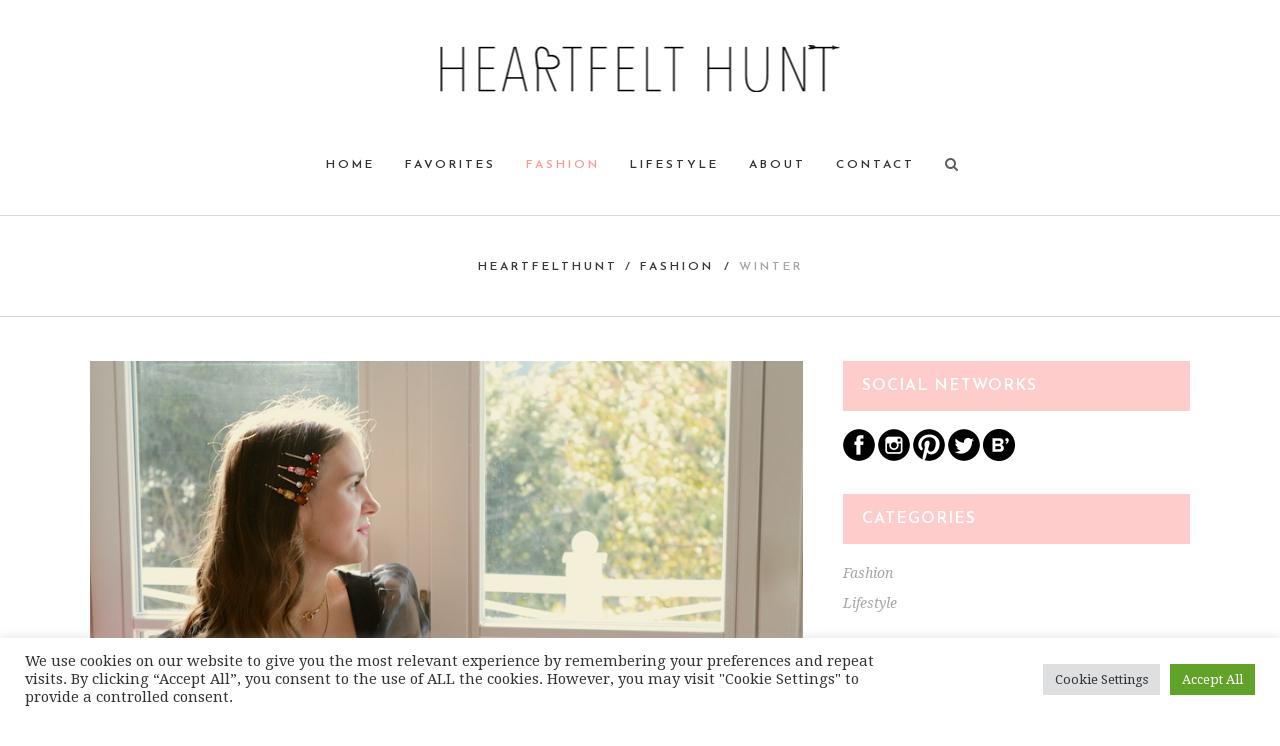

--- FILE ---
content_type: text/html; charset=UTF-8
request_url: https://www.heartfelthunt.com/category/fashion/winter/page/9/
body_size: 17919
content:
<!DOCTYPE html>
<html lang="en-US">
<head>
	<meta charset="UTF-8"/>
	
	<link rel="profile" href="http://gmpg.org/xfn/11"/>
		
				<meta name=viewport content="width=device-width,initial-scale=1,user-scalable=no">
			
	<meta name='robots' content='index, follow, max-image-preview:large, max-snippet:-1, max-video-preview:-1' />

	<!-- This site is optimized with the Yoast SEO plugin v18.2 - https://yoast.com/wordpress/plugins/seo/ -->
	<title>Winter Archives - Page 9 of 15 - heartfelthunt</title>
	<link rel="canonical" href="https://www.heartfelthunt.com/category/fashion/winter/page/9/" />
	<link rel="prev" href="https://www.heartfelthunt.com/category/fashion/winter/page/8/" />
	<link rel="next" href="https://www.heartfelthunt.com/category/fashion/winter/page/10/" />
	<meta property="og:locale" content="en_US" />
	<meta property="og:type" content="article" />
	<meta property="og:title" content="Winter Archives - Page 9 of 15 - heartfelthunt" />
	<meta property="og:url" content="https://www.heartfelthunt.com/category/fashion/winter/" />
	<meta property="og:site_name" content="heartfelthunt" />
	<meta name="twitter:card" content="summary" />
	<script type="application/ld+json" class="yoast-schema-graph">{"@context":"https://schema.org","@graph":[{"@type":"WebSite","@id":"https://www.heartfelthunt.com/#website","url":"https://www.heartfelthunt.com/","name":"heartfelthunt","description":"Fashion and Lifestyle Blog","potentialAction":[{"@type":"SearchAction","target":{"@type":"EntryPoint","urlTemplate":"https://www.heartfelthunt.com/?s={search_term_string}"},"query-input":"required name=search_term_string"}],"inLanguage":"en-US"},{"@type":"CollectionPage","@id":"https://www.heartfelthunt.com/category/fashion/winter/page/9/#webpage","url":"https://www.heartfelthunt.com/category/fashion/winter/page/9/","name":"Winter Archives - Page 9 of 15 - heartfelthunt","isPartOf":{"@id":"https://www.heartfelthunt.com/#website"},"breadcrumb":{"@id":"https://www.heartfelthunt.com/category/fashion/winter/page/9/#breadcrumb"},"inLanguage":"en-US","potentialAction":[{"@type":"ReadAction","target":["https://www.heartfelthunt.com/category/fashion/winter/page/9/"]}]},{"@type":"BreadcrumbList","@id":"https://www.heartfelthunt.com/category/fashion/winter/page/9/#breadcrumb","itemListElement":[{"@type":"ListItem","position":1,"name":"Home","item":"https://www.heartfelthunt.com/"},{"@type":"ListItem","position":2,"name":"Fashion","item":"https://www.heartfelthunt.com/category/fashion/"},{"@type":"ListItem","position":3,"name":"Winter"}]}]}</script>
	<!-- / Yoast SEO plugin. -->


<link rel='dns-prefetch' href='//fonts.googleapis.com' />
<link rel='dns-prefetch' href='//s.w.org' />
<link rel="alternate" type="application/rss+xml" title="heartfelthunt &raquo; Feed" href="https://www.heartfelthunt.com/feed/" />
<link rel="alternate" type="application/rss+xml" title="heartfelthunt &raquo; Comments Feed" href="https://www.heartfelthunt.com/comments/feed/" />
<link rel="alternate" type="application/rss+xml" title="heartfelthunt &raquo; Winter Category Feed" href="https://www.heartfelthunt.com/category/fashion/winter/feed/" />
<script type="text/javascript">
window._wpemojiSettings = {"baseUrl":"https:\/\/s.w.org\/images\/core\/emoji\/13.1.0\/72x72\/","ext":".png","svgUrl":"https:\/\/s.w.org\/images\/core\/emoji\/13.1.0\/svg\/","svgExt":".svg","source":{"concatemoji":"https:\/\/www.heartfelthunt.com\/zero1_wp\/wp-includes\/js\/wp-emoji-release.min.js?ver=5.9.12"}};
/*! This file is auto-generated */
!function(e,a,t){var n,r,o,i=a.createElement("canvas"),p=i.getContext&&i.getContext("2d");function s(e,t){var a=String.fromCharCode;p.clearRect(0,0,i.width,i.height),p.fillText(a.apply(this,e),0,0);e=i.toDataURL();return p.clearRect(0,0,i.width,i.height),p.fillText(a.apply(this,t),0,0),e===i.toDataURL()}function c(e){var t=a.createElement("script");t.src=e,t.defer=t.type="text/javascript",a.getElementsByTagName("head")[0].appendChild(t)}for(o=Array("flag","emoji"),t.supports={everything:!0,everythingExceptFlag:!0},r=0;r<o.length;r++)t.supports[o[r]]=function(e){if(!p||!p.fillText)return!1;switch(p.textBaseline="top",p.font="600 32px Arial",e){case"flag":return s([127987,65039,8205,9895,65039],[127987,65039,8203,9895,65039])?!1:!s([55356,56826,55356,56819],[55356,56826,8203,55356,56819])&&!s([55356,57332,56128,56423,56128,56418,56128,56421,56128,56430,56128,56423,56128,56447],[55356,57332,8203,56128,56423,8203,56128,56418,8203,56128,56421,8203,56128,56430,8203,56128,56423,8203,56128,56447]);case"emoji":return!s([10084,65039,8205,55357,56613],[10084,65039,8203,55357,56613])}return!1}(o[r]),t.supports.everything=t.supports.everything&&t.supports[o[r]],"flag"!==o[r]&&(t.supports.everythingExceptFlag=t.supports.everythingExceptFlag&&t.supports[o[r]]);t.supports.everythingExceptFlag=t.supports.everythingExceptFlag&&!t.supports.flag,t.DOMReady=!1,t.readyCallback=function(){t.DOMReady=!0},t.supports.everything||(n=function(){t.readyCallback()},a.addEventListener?(a.addEventListener("DOMContentLoaded",n,!1),e.addEventListener("load",n,!1)):(e.attachEvent("onload",n),a.attachEvent("onreadystatechange",function(){"complete"===a.readyState&&t.readyCallback()})),(n=t.source||{}).concatemoji?c(n.concatemoji):n.wpemoji&&n.twemoji&&(c(n.twemoji),c(n.wpemoji)))}(window,document,window._wpemojiSettings);
</script>
<style type="text/css">
img.wp-smiley,
img.emoji {
	display: inline !important;
	border: none !important;
	box-shadow: none !important;
	height: 1em !important;
	width: 1em !important;
	margin: 0 0.07em !important;
	vertical-align: -0.1em !important;
	background: none !important;
	padding: 0 !important;
}
</style>
	<link rel='stylesheet' id='layerslider-css'  href='https://www.heartfelthunt.com/zero1_wp/wp-content/plugins/LayerSlider/assets/static/layerslider/css/layerslider.css?ver=7.0.5' type='text/css' media='all' />
<link rel='stylesheet' id='ls-google-fonts-css'  href='https://fonts.googleapis.com/css?family=Lato:100,100i,200,200i,300,300i,400,400i,500,500i,600,600i,700,700i,800,800i,900,900i%7COpen+Sans:100,100i,200,200i,300,300i,400,400i,500,500i,600,600i,700,700i,800,800i,900,900i%7CIndie+Flower:100,100i,200,200i,300,300i,400,400i,500,500i,600,600i,700,700i,800,800i,900,900i%7COswald:100,100i,200,200i,300,300i,400,400i,500,500i,600,600i,700,700i,800,800i,900,900i' type='text/css' media='all' />
<link rel='stylesheet' id='wp-block-library-css'  href='https://www.heartfelthunt.com/zero1_wp/wp-includes/css/dist/block-library/style.min.css?ver=5.9.12' type='text/css' media='all' />
<style id='global-styles-inline-css' type='text/css'>
body{--wp--preset--color--black: #000000;--wp--preset--color--cyan-bluish-gray: #abb8c3;--wp--preset--color--white: #ffffff;--wp--preset--color--pale-pink: #f78da7;--wp--preset--color--vivid-red: #cf2e2e;--wp--preset--color--luminous-vivid-orange: #ff6900;--wp--preset--color--luminous-vivid-amber: #fcb900;--wp--preset--color--light-green-cyan: #7bdcb5;--wp--preset--color--vivid-green-cyan: #00d084;--wp--preset--color--pale-cyan-blue: #8ed1fc;--wp--preset--color--vivid-cyan-blue: #0693e3;--wp--preset--color--vivid-purple: #9b51e0;--wp--preset--gradient--vivid-cyan-blue-to-vivid-purple: linear-gradient(135deg,rgba(6,147,227,1) 0%,rgb(155,81,224) 100%);--wp--preset--gradient--light-green-cyan-to-vivid-green-cyan: linear-gradient(135deg,rgb(122,220,180) 0%,rgb(0,208,130) 100%);--wp--preset--gradient--luminous-vivid-amber-to-luminous-vivid-orange: linear-gradient(135deg,rgba(252,185,0,1) 0%,rgba(255,105,0,1) 100%);--wp--preset--gradient--luminous-vivid-orange-to-vivid-red: linear-gradient(135deg,rgba(255,105,0,1) 0%,rgb(207,46,46) 100%);--wp--preset--gradient--very-light-gray-to-cyan-bluish-gray: linear-gradient(135deg,rgb(238,238,238) 0%,rgb(169,184,195) 100%);--wp--preset--gradient--cool-to-warm-spectrum: linear-gradient(135deg,rgb(74,234,220) 0%,rgb(151,120,209) 20%,rgb(207,42,186) 40%,rgb(238,44,130) 60%,rgb(251,105,98) 80%,rgb(254,248,76) 100%);--wp--preset--gradient--blush-light-purple: linear-gradient(135deg,rgb(255,206,236) 0%,rgb(152,150,240) 100%);--wp--preset--gradient--blush-bordeaux: linear-gradient(135deg,rgb(254,205,165) 0%,rgb(254,45,45) 50%,rgb(107,0,62) 100%);--wp--preset--gradient--luminous-dusk: linear-gradient(135deg,rgb(255,203,112) 0%,rgb(199,81,192) 50%,rgb(65,88,208) 100%);--wp--preset--gradient--pale-ocean: linear-gradient(135deg,rgb(255,245,203) 0%,rgb(182,227,212) 50%,rgb(51,167,181) 100%);--wp--preset--gradient--electric-grass: linear-gradient(135deg,rgb(202,248,128) 0%,rgb(113,206,126) 100%);--wp--preset--gradient--midnight: linear-gradient(135deg,rgb(2,3,129) 0%,rgb(40,116,252) 100%);--wp--preset--duotone--dark-grayscale: url('#wp-duotone-dark-grayscale');--wp--preset--duotone--grayscale: url('#wp-duotone-grayscale');--wp--preset--duotone--purple-yellow: url('#wp-duotone-purple-yellow');--wp--preset--duotone--blue-red: url('#wp-duotone-blue-red');--wp--preset--duotone--midnight: url('#wp-duotone-midnight');--wp--preset--duotone--magenta-yellow: url('#wp-duotone-magenta-yellow');--wp--preset--duotone--purple-green: url('#wp-duotone-purple-green');--wp--preset--duotone--blue-orange: url('#wp-duotone-blue-orange');--wp--preset--font-size--small: 13px;--wp--preset--font-size--medium: 20px;--wp--preset--font-size--large: 36px;--wp--preset--font-size--x-large: 42px;}.has-black-color{color: var(--wp--preset--color--black) !important;}.has-cyan-bluish-gray-color{color: var(--wp--preset--color--cyan-bluish-gray) !important;}.has-white-color{color: var(--wp--preset--color--white) !important;}.has-pale-pink-color{color: var(--wp--preset--color--pale-pink) !important;}.has-vivid-red-color{color: var(--wp--preset--color--vivid-red) !important;}.has-luminous-vivid-orange-color{color: var(--wp--preset--color--luminous-vivid-orange) !important;}.has-luminous-vivid-amber-color{color: var(--wp--preset--color--luminous-vivid-amber) !important;}.has-light-green-cyan-color{color: var(--wp--preset--color--light-green-cyan) !important;}.has-vivid-green-cyan-color{color: var(--wp--preset--color--vivid-green-cyan) !important;}.has-pale-cyan-blue-color{color: var(--wp--preset--color--pale-cyan-blue) !important;}.has-vivid-cyan-blue-color{color: var(--wp--preset--color--vivid-cyan-blue) !important;}.has-vivid-purple-color{color: var(--wp--preset--color--vivid-purple) !important;}.has-black-background-color{background-color: var(--wp--preset--color--black) !important;}.has-cyan-bluish-gray-background-color{background-color: var(--wp--preset--color--cyan-bluish-gray) !important;}.has-white-background-color{background-color: var(--wp--preset--color--white) !important;}.has-pale-pink-background-color{background-color: var(--wp--preset--color--pale-pink) !important;}.has-vivid-red-background-color{background-color: var(--wp--preset--color--vivid-red) !important;}.has-luminous-vivid-orange-background-color{background-color: var(--wp--preset--color--luminous-vivid-orange) !important;}.has-luminous-vivid-amber-background-color{background-color: var(--wp--preset--color--luminous-vivid-amber) !important;}.has-light-green-cyan-background-color{background-color: var(--wp--preset--color--light-green-cyan) !important;}.has-vivid-green-cyan-background-color{background-color: var(--wp--preset--color--vivid-green-cyan) !important;}.has-pale-cyan-blue-background-color{background-color: var(--wp--preset--color--pale-cyan-blue) !important;}.has-vivid-cyan-blue-background-color{background-color: var(--wp--preset--color--vivid-cyan-blue) !important;}.has-vivid-purple-background-color{background-color: var(--wp--preset--color--vivid-purple) !important;}.has-black-border-color{border-color: var(--wp--preset--color--black) !important;}.has-cyan-bluish-gray-border-color{border-color: var(--wp--preset--color--cyan-bluish-gray) !important;}.has-white-border-color{border-color: var(--wp--preset--color--white) !important;}.has-pale-pink-border-color{border-color: var(--wp--preset--color--pale-pink) !important;}.has-vivid-red-border-color{border-color: var(--wp--preset--color--vivid-red) !important;}.has-luminous-vivid-orange-border-color{border-color: var(--wp--preset--color--luminous-vivid-orange) !important;}.has-luminous-vivid-amber-border-color{border-color: var(--wp--preset--color--luminous-vivid-amber) !important;}.has-light-green-cyan-border-color{border-color: var(--wp--preset--color--light-green-cyan) !important;}.has-vivid-green-cyan-border-color{border-color: var(--wp--preset--color--vivid-green-cyan) !important;}.has-pale-cyan-blue-border-color{border-color: var(--wp--preset--color--pale-cyan-blue) !important;}.has-vivid-cyan-blue-border-color{border-color: var(--wp--preset--color--vivid-cyan-blue) !important;}.has-vivid-purple-border-color{border-color: var(--wp--preset--color--vivid-purple) !important;}.has-vivid-cyan-blue-to-vivid-purple-gradient-background{background: var(--wp--preset--gradient--vivid-cyan-blue-to-vivid-purple) !important;}.has-light-green-cyan-to-vivid-green-cyan-gradient-background{background: var(--wp--preset--gradient--light-green-cyan-to-vivid-green-cyan) !important;}.has-luminous-vivid-amber-to-luminous-vivid-orange-gradient-background{background: var(--wp--preset--gradient--luminous-vivid-amber-to-luminous-vivid-orange) !important;}.has-luminous-vivid-orange-to-vivid-red-gradient-background{background: var(--wp--preset--gradient--luminous-vivid-orange-to-vivid-red) !important;}.has-very-light-gray-to-cyan-bluish-gray-gradient-background{background: var(--wp--preset--gradient--very-light-gray-to-cyan-bluish-gray) !important;}.has-cool-to-warm-spectrum-gradient-background{background: var(--wp--preset--gradient--cool-to-warm-spectrum) !important;}.has-blush-light-purple-gradient-background{background: var(--wp--preset--gradient--blush-light-purple) !important;}.has-blush-bordeaux-gradient-background{background: var(--wp--preset--gradient--blush-bordeaux) !important;}.has-luminous-dusk-gradient-background{background: var(--wp--preset--gradient--luminous-dusk) !important;}.has-pale-ocean-gradient-background{background: var(--wp--preset--gradient--pale-ocean) !important;}.has-electric-grass-gradient-background{background: var(--wp--preset--gradient--electric-grass) !important;}.has-midnight-gradient-background{background: var(--wp--preset--gradient--midnight) !important;}.has-small-font-size{font-size: var(--wp--preset--font-size--small) !important;}.has-medium-font-size{font-size: var(--wp--preset--font-size--medium) !important;}.has-large-font-size{font-size: var(--wp--preset--font-size--large) !important;}.has-x-large-font-size{font-size: var(--wp--preset--font-size--x-large) !important;}
</style>
<link rel='stylesheet' id='contact-form-7-css'  href='https://www.heartfelthunt.com/zero1_wp/wp-content/plugins/contact-form-7/includes/css/styles.css?ver=5.5.6' type='text/css' media='all' />
<link rel='stylesheet' id='cookie-law-info-css'  href='https://www.heartfelthunt.com/zero1_wp/wp-content/plugins/cookie-law-info/public/css/cookie-law-info-public.css?ver=2.1.1' type='text/css' media='all' />
<link rel='stylesheet' id='cookie-law-info-gdpr-css'  href='https://www.heartfelthunt.com/zero1_wp/wp-content/plugins/cookie-law-info/public/css/cookie-law-info-gdpr.css?ver=2.1.1' type='text/css' media='all' />
<link rel='stylesheet' id='stockholm-default-style-css'  href='https://www.heartfelthunt.com/zero1_wp/wp-content/themes/stockholm/style.css?ver=5.9.12' type='text/css' media='all' />
<link rel='stylesheet' id='stockholm-child-style-css'  href='https://www.heartfelthunt.com/zero1_wp/wp-content/themes/stockholm-child/style.css?ver=5.9.12' type='text/css' media='all' />
<link rel='stylesheet' id='mediaelement-css'  href='https://www.heartfelthunt.com/zero1_wp/wp-includes/js/mediaelement/mediaelementplayer-legacy.min.css?ver=4.2.16' type='text/css' media='all' />
<link rel='stylesheet' id='wp-mediaelement-css'  href='https://www.heartfelthunt.com/zero1_wp/wp-includes/js/mediaelement/wp-mediaelement.min.css?ver=5.9.12' type='text/css' media='all' />
<link rel='stylesheet' id='stockholm-font-awesome-css'  href='https://www.heartfelthunt.com/zero1_wp/wp-content/themes/stockholm/framework/modules/icons/font-awesome/css/font-awesome.min.css?ver=5.9.12' type='text/css' media='all' />
<link rel='stylesheet' id='elegant-icons-css'  href='https://www.heartfelthunt.com/zero1_wp/wp-content/themes/stockholm/framework/modules/icons/elegant-icons/style.min.css?ver=5.9.12' type='text/css' media='all' />
<link rel='stylesheet' id='linear-icons-css'  href='https://www.heartfelthunt.com/zero1_wp/wp-content/themes/stockholm/framework/modules/icons/linear-icons/style.min.css?ver=5.9.12' type='text/css' media='all' />
<link rel='stylesheet' id='linea-icons-css'  href='https://www.heartfelthunt.com/zero1_wp/wp-content/themes/stockholm/framework/modules/icons/linea-icons/style.min.css?ver=5.9.12' type='text/css' media='all' />
<link rel='stylesheet' id='ion-icons-css'  href='https://www.heartfelthunt.com/zero1_wp/wp-content/themes/stockholm/framework/modules/icons/ion-icons/style.min.css?ver=5.9.12' type='text/css' media='all' />
<link rel='stylesheet' id='stockholm-stylesheet-css'  href='https://www.heartfelthunt.com/zero1_wp/wp-content/themes/stockholm/css/stylesheet.min.css?ver=5.9.12' type='text/css' media='all' />
<link rel='stylesheet' id='stockholm-webkit-css'  href='https://www.heartfelthunt.com/zero1_wp/wp-content/themes/stockholm/css/webkit_stylesheet.css?ver=5.9.12' type='text/css' media='all' />
<link rel='stylesheet' id='stockholm-style-dynamic-css'  href='https://www.heartfelthunt.com/zero1_wp/wp-content/themes/stockholm/css/style_dynamic_callback.php?ver=5.9.12' type='text/css' media='all' />
<link rel='stylesheet' id='stockholm-responsive-css'  href='https://www.heartfelthunt.com/zero1_wp/wp-content/themes/stockholm/css/responsive.min.css?ver=5.9.12' type='text/css' media='all' />
<link rel='stylesheet' id='stockholm-style-dynamic-responsive-css'  href='https://www.heartfelthunt.com/zero1_wp/wp-content/themes/stockholm/css/style_dynamic_responsive_callback.php?ver=5.9.12' type='text/css' media='all' />
<style id='stockholm-style-dynamic-responsive-inline-css' type='text/css'>
.woocommerce .select2-container.orderby .select2-choice, .woocommerce-page .select2-container.orderby .select2-choice {background-color: #f5f5f5;}
@media only screen and (min-width: 1000px) and (max-width: 1200px){

.q_logo a{height: 60px !important;}

.boxed .header_bottom {padding: 0;}

.header_bottom .container_inner {width: 100%;}

nav.main_menu>ul>li>a{margin: 0px -5px; font-size: 11px;}
}
.header_top {
    overflow: hidden!important;
}

.PIN_1461082577036_button_pin { z-index: -50000 !important; }

.search-results { font-style: italic !important; }

.search-results h2 { font-style: normal !important; }

.qode_search_form input { font-style: italic !important; }
 
.post_excerpt { margin-bottom: 35px !important; } 
.blog_holder article { border-bottom: 1px solid #d1d1d1 !important; }
.shariff { margin-bottom: 15px !important; } 
</style>
<link rel='stylesheet' id='js_composer_front-css'  href='https://www.heartfelthunt.com/zero1_wp/wp-content/plugins/js_composer/assets/css/js_composer.min.css?ver=6.7.0' type='text/css' media='all' />
<link rel='stylesheet' id='stockholm-google-fonts-css'  href='https://fonts.googleapis.com/css?family=Raleway%3A100%2C100i%2C200%2C200i%2C300%2C300i%2C400%2C400i%2C500%2C500i%2C600%2C600i%2C700%2C700i%2C800%2C800i%2C900%2C900i%7CCrete+Round%3A100%2C100i%2C200%2C200i%2C300%2C300i%2C400%2C400i%2C500%2C500i%2C600%2C600i%2C700%2C700i%2C800%2C800i%2C900%2C900i%7CDroid+Serif%3A100%2C100i%2C200%2C200i%2C300%2C300i%2C400%2C400i%2C500%2C500i%2C600%2C600i%2C700%2C700i%2C800%2C800i%2C900%2C900i%7CJosefin+Sans%3A100%2C100i%2C200%2C200i%2C300%2C300i%2C400%2C400i%2C500%2C500i%2C600%2C600i%2C700%2C700i%2C800%2C800i%2C900%2C900i&#038;subset=latin%2Clatin-ext&#038;ver=1.0.0' type='text/css' media='all' />
<script type='text/javascript' src='https://www.heartfelthunt.com/zero1_wp/wp-includes/js/jquery/jquery.min.js?ver=3.6.0' id='jquery-core-js'></script>
<script type='text/javascript' src='https://www.heartfelthunt.com/zero1_wp/wp-includes/js/jquery/jquery-migrate.min.js?ver=3.3.2' id='jquery-migrate-js'></script>
<script type='text/javascript' id='layerslider-utils-js-extra'>
/* <![CDATA[ */
var LS_Meta = {"v":"7.0.5","fixGSAP":"1"};
/* ]]> */
</script>
<script type='text/javascript' src='https://www.heartfelthunt.com/zero1_wp/wp-content/plugins/LayerSlider/assets/static/layerslider/js/layerslider.utils.js?ver=7.0.5' id='layerslider-utils-js'></script>
<script type='text/javascript' src='https://www.heartfelthunt.com/zero1_wp/wp-content/plugins/LayerSlider/assets/static/layerslider/js/layerslider.kreaturamedia.jquery.js?ver=7.0.5' id='layerslider-js'></script>
<script type='text/javascript' src='https://www.heartfelthunt.com/zero1_wp/wp-content/plugins/LayerSlider/assets/static/layerslider/js/layerslider.transitions.js?ver=7.0.5' id='layerslider-transitions-js'></script>
<script type='text/javascript' id='cookie-law-info-js-extra'>
/* <![CDATA[ */
var Cli_Data = {"nn_cookie_ids":[],"cookielist":[],"non_necessary_cookies":[],"ccpaEnabled":"","ccpaRegionBased":"","ccpaBarEnabled":"","strictlyEnabled":["necessary","obligatoire"],"ccpaType":"gdpr","js_blocking":"1","custom_integration":"","triggerDomRefresh":"","secure_cookies":""};
var cli_cookiebar_settings = {"animate_speed_hide":"500","animate_speed_show":"500","background":"#FFF","border":"#b1a6a6c2","border_on":"","button_1_button_colour":"#61a229","button_1_button_hover":"#4e8221","button_1_link_colour":"#fff","button_1_as_button":"1","button_1_new_win":"","button_2_button_colour":"#333","button_2_button_hover":"#292929","button_2_link_colour":"#444","button_2_as_button":"","button_2_hidebar":"","button_3_button_colour":"#dedfe0","button_3_button_hover":"#b2b2b3","button_3_link_colour":"#333333","button_3_as_button":"1","button_3_new_win":"","button_4_button_colour":"#dedfe0","button_4_button_hover":"#b2b2b3","button_4_link_colour":"#333333","button_4_as_button":"1","button_7_button_colour":"#61a229","button_7_button_hover":"#4e8221","button_7_link_colour":"#fff","button_7_as_button":"1","button_7_new_win":"","font_family":"inherit","header_fix":"","notify_animate_hide":"1","notify_animate_show":"","notify_div_id":"#cookie-law-info-bar","notify_position_horizontal":"right","notify_position_vertical":"bottom","scroll_close":"","scroll_close_reload":"","accept_close_reload":"","reject_close_reload":"","showagain_tab":"","showagain_background":"#fff","showagain_border":"#000","showagain_div_id":"#cookie-law-info-again","showagain_x_position":"100px","text":"#333333","show_once_yn":"","show_once":"10000","logging_on":"","as_popup":"","popup_overlay":"1","bar_heading_text":"","cookie_bar_as":"banner","popup_showagain_position":"bottom-right","widget_position":"left"};
var log_object = {"ajax_url":"https:\/\/www.heartfelthunt.com\/zero1_wp\/wp-admin\/admin-ajax.php"};
/* ]]> */
</script>
<script type='text/javascript' src='https://www.heartfelthunt.com/zero1_wp/wp-content/plugins/cookie-law-info/public/js/cookie-law-info-public.js?ver=2.1.1' id='cookie-law-info-js'></script>
<script type='text/javascript' src='https://www.heartfelthunt.com/zero1_wp/wp-content/themes/stockholm/js/plugins/hammer.min.js?ver=1' id='hammer-js'></script>
<script type='text/javascript' src='https://www.heartfelthunt.com/zero1_wp/wp-content/themes/stockholm/js/plugins/virtual-scroll.min.js?ver=1' id='virtual-scroll-js'></script>
<meta name="generator" content="Powered by LayerSlider 7.0.5 - Multi-Purpose, Responsive, Parallax, Mobile-Friendly Slider Plugin for WordPress." />
<!-- LayerSlider updates and docs at: https://layerslider.com -->
<link rel="https://api.w.org/" href="https://www.heartfelthunt.com/wp-json/" /><link rel="alternate" type="application/json" href="https://www.heartfelthunt.com/wp-json/wp/v2/categories/67" /><link rel="EditURI" type="application/rsd+xml" title="RSD" href="https://www.heartfelthunt.com/zero1_wp/xmlrpc.php?rsd" />
<link rel="wlwmanifest" type="application/wlwmanifest+xml" href="https://www.heartfelthunt.com/zero1_wp/wp-includes/wlwmanifest.xml" /> 
<meta name="generator" content="WordPress 5.9.12" />
<meta name="generator" content="Powered by WPBakery Page Builder - drag and drop page builder for WordPress."/>
<link rel="icon" href="https://www.heartfelthunt.com/zero1_wp/wp-content/uploads/cropped-siteicon-32x32.png" sizes="32x32" />
<link rel="icon" href="https://www.heartfelthunt.com/zero1_wp/wp-content/uploads/cropped-siteicon-192x192.png" sizes="192x192" />
<link rel="apple-touch-icon" href="https://www.heartfelthunt.com/zero1_wp/wp-content/uploads/cropped-siteicon-180x180.png" />
<meta name="msapplication-TileImage" content="https://www.heartfelthunt.com/zero1_wp/wp-content/uploads/cropped-siteicon-270x270.png" />
<noscript><style> .wpb_animate_when_almost_visible { opacity: 1; }</style></noscript></head>
<body class="archive paged category category-winter category-67 paged-9 category-paged-9 stockholm-core-2.3.2 select-child-theme-ver-1.1.1 select-theme-ver-9.0 smooth_scroll  qode_menu_center wpb-js-composer js-comp-ver-6.7.0 vc_responsive">
	<svg xmlns="http://www.w3.org/2000/svg" viewBox="0 0 0 0" width="0" height="0" focusable="false" role="none" style="visibility: hidden; position: absolute; left: -9999px; overflow: hidden;" ><defs><filter id="wp-duotone-dark-grayscale"><feColorMatrix color-interpolation-filters="sRGB" type="matrix" values=" .299 .587 .114 0 0 .299 .587 .114 0 0 .299 .587 .114 0 0 .299 .587 .114 0 0 " /><feComponentTransfer color-interpolation-filters="sRGB" ><feFuncR type="table" tableValues="0 0.49803921568627" /><feFuncG type="table" tableValues="0 0.49803921568627" /><feFuncB type="table" tableValues="0 0.49803921568627" /><feFuncA type="table" tableValues="1 1" /></feComponentTransfer><feComposite in2="SourceGraphic" operator="in" /></filter></defs></svg><svg xmlns="http://www.w3.org/2000/svg" viewBox="0 0 0 0" width="0" height="0" focusable="false" role="none" style="visibility: hidden; position: absolute; left: -9999px; overflow: hidden;" ><defs><filter id="wp-duotone-grayscale"><feColorMatrix color-interpolation-filters="sRGB" type="matrix" values=" .299 .587 .114 0 0 .299 .587 .114 0 0 .299 .587 .114 0 0 .299 .587 .114 0 0 " /><feComponentTransfer color-interpolation-filters="sRGB" ><feFuncR type="table" tableValues="0 1" /><feFuncG type="table" tableValues="0 1" /><feFuncB type="table" tableValues="0 1" /><feFuncA type="table" tableValues="1 1" /></feComponentTransfer><feComposite in2="SourceGraphic" operator="in" /></filter></defs></svg><svg xmlns="http://www.w3.org/2000/svg" viewBox="0 0 0 0" width="0" height="0" focusable="false" role="none" style="visibility: hidden; position: absolute; left: -9999px; overflow: hidden;" ><defs><filter id="wp-duotone-purple-yellow"><feColorMatrix color-interpolation-filters="sRGB" type="matrix" values=" .299 .587 .114 0 0 .299 .587 .114 0 0 .299 .587 .114 0 0 .299 .587 .114 0 0 " /><feComponentTransfer color-interpolation-filters="sRGB" ><feFuncR type="table" tableValues="0.54901960784314 0.98823529411765" /><feFuncG type="table" tableValues="0 1" /><feFuncB type="table" tableValues="0.71764705882353 0.25490196078431" /><feFuncA type="table" tableValues="1 1" /></feComponentTransfer><feComposite in2="SourceGraphic" operator="in" /></filter></defs></svg><svg xmlns="http://www.w3.org/2000/svg" viewBox="0 0 0 0" width="0" height="0" focusable="false" role="none" style="visibility: hidden; position: absolute; left: -9999px; overflow: hidden;" ><defs><filter id="wp-duotone-blue-red"><feColorMatrix color-interpolation-filters="sRGB" type="matrix" values=" .299 .587 .114 0 0 .299 .587 .114 0 0 .299 .587 .114 0 0 .299 .587 .114 0 0 " /><feComponentTransfer color-interpolation-filters="sRGB" ><feFuncR type="table" tableValues="0 1" /><feFuncG type="table" tableValues="0 0.27843137254902" /><feFuncB type="table" tableValues="0.5921568627451 0.27843137254902" /><feFuncA type="table" tableValues="1 1" /></feComponentTransfer><feComposite in2="SourceGraphic" operator="in" /></filter></defs></svg><svg xmlns="http://www.w3.org/2000/svg" viewBox="0 0 0 0" width="0" height="0" focusable="false" role="none" style="visibility: hidden; position: absolute; left: -9999px; overflow: hidden;" ><defs><filter id="wp-duotone-midnight"><feColorMatrix color-interpolation-filters="sRGB" type="matrix" values=" .299 .587 .114 0 0 .299 .587 .114 0 0 .299 .587 .114 0 0 .299 .587 .114 0 0 " /><feComponentTransfer color-interpolation-filters="sRGB" ><feFuncR type="table" tableValues="0 0" /><feFuncG type="table" tableValues="0 0.64705882352941" /><feFuncB type="table" tableValues="0 1" /><feFuncA type="table" tableValues="1 1" /></feComponentTransfer><feComposite in2="SourceGraphic" operator="in" /></filter></defs></svg><svg xmlns="http://www.w3.org/2000/svg" viewBox="0 0 0 0" width="0" height="0" focusable="false" role="none" style="visibility: hidden; position: absolute; left: -9999px; overflow: hidden;" ><defs><filter id="wp-duotone-magenta-yellow"><feColorMatrix color-interpolation-filters="sRGB" type="matrix" values=" .299 .587 .114 0 0 .299 .587 .114 0 0 .299 .587 .114 0 0 .299 .587 .114 0 0 " /><feComponentTransfer color-interpolation-filters="sRGB" ><feFuncR type="table" tableValues="0.78039215686275 1" /><feFuncG type="table" tableValues="0 0.94901960784314" /><feFuncB type="table" tableValues="0.35294117647059 0.47058823529412" /><feFuncA type="table" tableValues="1 1" /></feComponentTransfer><feComposite in2="SourceGraphic" operator="in" /></filter></defs></svg><svg xmlns="http://www.w3.org/2000/svg" viewBox="0 0 0 0" width="0" height="0" focusable="false" role="none" style="visibility: hidden; position: absolute; left: -9999px; overflow: hidden;" ><defs><filter id="wp-duotone-purple-green"><feColorMatrix color-interpolation-filters="sRGB" type="matrix" values=" .299 .587 .114 0 0 .299 .587 .114 0 0 .299 .587 .114 0 0 .299 .587 .114 0 0 " /><feComponentTransfer color-interpolation-filters="sRGB" ><feFuncR type="table" tableValues="0.65098039215686 0.40392156862745" /><feFuncG type="table" tableValues="0 1" /><feFuncB type="table" tableValues="0.44705882352941 0.4" /><feFuncA type="table" tableValues="1 1" /></feComponentTransfer><feComposite in2="SourceGraphic" operator="in" /></filter></defs></svg><svg xmlns="http://www.w3.org/2000/svg" viewBox="0 0 0 0" width="0" height="0" focusable="false" role="none" style="visibility: hidden; position: absolute; left: -9999px; overflow: hidden;" ><defs><filter id="wp-duotone-blue-orange"><feColorMatrix color-interpolation-filters="sRGB" type="matrix" values=" .299 .587 .114 0 0 .299 .587 .114 0 0 .299 .587 .114 0 0 .299 .587 .114 0 0 " /><feComponentTransfer color-interpolation-filters="sRGB" ><feFuncR type="table" tableValues="0.098039215686275 1" /><feFuncG type="table" tableValues="0 0.66274509803922" /><feFuncB type="table" tableValues="0.84705882352941 0.41960784313725" /><feFuncA type="table" tableValues="1 1" /></feComponentTransfer><feComposite in2="SourceGraphic" operator="in" /></filter></defs></svg>	<div class="wrapper">
		<div class="wrapper_inner">
						<a id='back_to_top' href='#'>
				<span class="fa-stack">
					<i class="fa fa-angle-up"></i>				</span>
			</a>
			<header class="page_header scrolled_not_transparent with_border centered_logo  stick">
				
		<div class="header_inner clearfix">
				<form role="search" id="searchform" action="https://www.heartfelthunt.com/" class="qode_search_form" method="get">
				<div class="container">
			<div class="container_inner clearfix">
								<i class="fa fa-search"></i>
				<input type="text" placeholder="Search" name="s" class="qode_search_field" autocomplete="off"/>
				<input type="submit" value="Import"/>
				<div class="qode_search_close">
					<a href="#"><i class="fa fa-times"></i></a>
				</div>
							</div>
		</div>
		</form>
			
			<div class="header_top_bottom_holder">
								
				<div class="header_bottom clearfix" >
										<div class="container">
						<div class="container_inner clearfix" >
																					<div class="header_inner_left">
																	<div class="mobile_menu_button"><span><i class="fa fa-bars"></i></span></div>
								<div class="logo_wrapper">
									<div class="q_logo">
										<a href="https://www.heartfelthunt.com/">
	<img class="normal" src="https://www.heartfelthunt.com/zero1_wp/wp-content/uploads/heartfelthunt-3.png" alt="Logo"/>
<img class="light" src="https://www.heartfelthunt.com/zero1_wp/wp-content/themes/stockholm/img/logo.png" alt="Logo"/>
<img class="dark" src="https://www.heartfelthunt.com/zero1_wp/wp-content/themes/stockholm/img/logo_black.png" alt="Logo"/>
	
	<img class="sticky" src="https://www.heartfelthunt.com/zero1_wp/wp-content/uploads/heartfelthunt-2.png" alt="Logo"/>
	
	</a>									</div>
																	</div>
																
                                							</div>
																																						                                                                    <nav class="main_menu drop_down  ">
                                        <ul id="menu-main-menu" class=""><li id="nav-menu-item-21748" class="menu-item menu-item-type-post_type menu-item-object-page menu-item-home  narrow"><a href="https://www.heartfelthunt.com/" class=""><i class="menu_icon fa blank"></i><span class="menu-text">Home</span><span class="plus"></span></a></li>
<li id="nav-menu-item-21750" class="menu-item menu-item-type-post_type menu-item-object-page  narrow"><a href="https://www.heartfelthunt.com/favorites/" class=""><i class="menu_icon fa blank"></i><span class="menu-text">Favorites</span><span class="plus"></span></a></li>
<li id="nav-menu-item-21752" class="menu-item menu-item-type-post_type menu-item-object-page current-menu-ancestor current-menu-parent current_page_parent current_page_ancestor menu-item-has-children active has_sub narrow"><a href="https://www.heartfelthunt.com/fashion/" class=" current "><i class="menu_icon fa blank"></i><span class="menu-text">Fashion</span><span class="plus"></span></a>
<div class="second"><div class="inner"><ul>
	<li id="nav-menu-item-24035" class="menu-item menu-item-type-taxonomy menu-item-object-category "><a href="https://www.heartfelthunt.com/category/fashion/summer/" class=""><i class="menu_icon fa blank"></i><span class="menu-text">Summer</span><span class="plus"></span></a></li>
	<li id="nav-menu-item-24026" class="menu-item menu-item-type-taxonomy menu-item-object-category "><a href="https://www.heartfelthunt.com/category/fashion/fall/" class=""><i class="menu_icon fa blank"></i><span class="menu-text">Fall</span><span class="plus"></span></a></li>
	<li id="nav-menu-item-33239" class="menu-item menu-item-type-post_type menu-item-object-page "><a href="https://www.heartfelthunt.com/fashion/halloween-inspiration/" class=""><i class="menu_icon fa blank"></i><span class="menu-text">Halloween</span><span class="plus"></span></a></li>
	<li id="nav-menu-item-24027" class="menu-item menu-item-type-taxonomy menu-item-object-category current-menu-item "><a href="https://www.heartfelthunt.com/category/fashion/winter/" class=""><i class="menu_icon fa blank"></i><span class="menu-text">Winter</span><span class="plus"></span></a></li>
	<li id="nav-menu-item-26837" class="menu-item menu-item-type-taxonomy menu-item-object-category "><a href="https://www.heartfelthunt.com/category/fashion/holiday-season/" class=""><i class="menu_icon fa blank"></i><span class="menu-text">Holiday Season</span><span class="plus"></span></a></li>
	<li id="nav-menu-item-24034" class="menu-item menu-item-type-taxonomy menu-item-object-category "><a href="https://www.heartfelthunt.com/category/fashion/spring/" class=""><i class="menu_icon fa blank"></i><span class="menu-text">Spring</span><span class="plus"></span></a></li>
</ul></div></div>
</li>
<li id="nav-menu-item-21754" class="menu-item menu-item-type-post_type menu-item-object-page menu-item-has-children  has_sub narrow"><a href="https://www.heartfelthunt.com/lifestyle/" class=""><i class="menu_icon fa blank"></i><span class="menu-text">Lifestyle</span><span class="plus"></span></a>
<div class="second"><div class="inner"><ul>
	<li id="nav-menu-item-31883" class="menu-item menu-item-type-taxonomy menu-item-object-category "><a href="https://www.heartfelthunt.com/category/lifestyle/travel-lifestyle/" class=""><i class="menu_icon fa blank"></i><span class="menu-text">Travel</span><span class="plus"></span></a></li>
	<li id="nav-menu-item-31882" class="menu-item menu-item-type-taxonomy menu-item-object-category "><a href="https://www.heartfelthunt.com/category/lifestyle/life-in-general/" class=""><i class="menu_icon fa blank"></i><span class="menu-text">Life In General</span><span class="plus"></span></a></li>
	<li id="nav-menu-item-31881" class="menu-item menu-item-type-taxonomy menu-item-object-category "><a href="https://www.heartfelthunt.com/category/lifestyle/decor/" class=""><i class="menu_icon fa blank"></i><span class="menu-text">Decor</span><span class="plus"></span></a></li>
	<li id="nav-menu-item-31885" class="menu-item menu-item-type-taxonomy menu-item-object-category "><a href="https://www.heartfelthunt.com/category/lifestyle/diys/" class=""><i class="menu_icon fa blank"></i><span class="menu-text">DIYs</span><span class="plus"></span></a></li>
</ul></div></div>
</li>
<li id="nav-menu-item-21749" class="menu-item menu-item-type-post_type menu-item-object-page  narrow"><a href="https://www.heartfelthunt.com/about/" class=""><i class="menu_icon fa blank"></i><span class="menu-text">About</span><span class="plus"></span></a></li>
<li id="nav-menu-item-21751" class="menu-item menu-item-type-post_type menu-item-object-page  narrow"><a href="https://www.heartfelthunt.com/contact/" class=""><i class="menu_icon fa blank"></i><span class="menu-text">Contact</span><span class="plus"></span></a></li>
</ul>                                    </nav>
                                																	<div class="header_inner_right">
										<div class="side_menu_button_wrapper right">
																																	<div class="side_menu_button">
													<a class="search_button from_window_top" href="javascript:void(0)">
		<i class="fa fa-search"></i>	</a>
																																			</div>
										</div>
									</div>
																																							<nav class="mobile_menu">
	<ul id="menu-main-menu-1" class=""><li id="mobile-menu-item-21748" class="menu-item menu-item-type-post_type menu-item-object-page menu-item-home "><a href="https://www.heartfelthunt.com/" class=""><span>Home</span></a><span class="mobile_arrow"><i class="fa fa-angle-right"></i><i class="fa fa-angle-down"></i></span></li>
<li id="mobile-menu-item-21750" class="menu-item menu-item-type-post_type menu-item-object-page "><a href="https://www.heartfelthunt.com/favorites/" class=""><span>Favorites</span></a><span class="mobile_arrow"><i class="fa fa-angle-right"></i><i class="fa fa-angle-down"></i></span></li>
<li id="mobile-menu-item-21752" class="menu-item menu-item-type-post_type menu-item-object-page current-menu-ancestor current-menu-parent current_page_parent current_page_ancestor menu-item-has-children active has_sub"><a href="https://www.heartfelthunt.com/fashion/" class=" current "><span>Fashion</span></a><span class="mobile_arrow"><i class="fa fa-angle-right"></i><i class="fa fa-angle-down"></i></span>
<ul class="sub_menu">
	<li id="mobile-menu-item-24035" class="menu-item menu-item-type-taxonomy menu-item-object-category "><a href="https://www.heartfelthunt.com/category/fashion/summer/" class=""><span>Summer</span></a><span class="mobile_arrow"><i class="fa fa-angle-right"></i><i class="fa fa-angle-down"></i></span></li>
	<li id="mobile-menu-item-24026" class="menu-item menu-item-type-taxonomy menu-item-object-category "><a href="https://www.heartfelthunt.com/category/fashion/fall/" class=""><span>Fall</span></a><span class="mobile_arrow"><i class="fa fa-angle-right"></i><i class="fa fa-angle-down"></i></span></li>
	<li id="mobile-menu-item-33239" class="menu-item menu-item-type-post_type menu-item-object-page "><a href="https://www.heartfelthunt.com/fashion/halloween-inspiration/" class=""><span>Halloween</span></a><span class="mobile_arrow"><i class="fa fa-angle-right"></i><i class="fa fa-angle-down"></i></span></li>
	<li id="mobile-menu-item-24027" class="menu-item menu-item-type-taxonomy menu-item-object-category current-menu-item "><a href="https://www.heartfelthunt.com/category/fashion/winter/" class=""><span>Winter</span></a><span class="mobile_arrow"><i class="fa fa-angle-right"></i><i class="fa fa-angle-down"></i></span></li>
	<li id="mobile-menu-item-26837" class="menu-item menu-item-type-taxonomy menu-item-object-category "><a href="https://www.heartfelthunt.com/category/fashion/holiday-season/" class=""><span>Holiday Season</span></a><span class="mobile_arrow"><i class="fa fa-angle-right"></i><i class="fa fa-angle-down"></i></span></li>
	<li id="mobile-menu-item-24034" class="menu-item menu-item-type-taxonomy menu-item-object-category "><a href="https://www.heartfelthunt.com/category/fashion/spring/" class=""><span>Spring</span></a><span class="mobile_arrow"><i class="fa fa-angle-right"></i><i class="fa fa-angle-down"></i></span></li>
</ul>
</li>
<li id="mobile-menu-item-21754" class="menu-item menu-item-type-post_type menu-item-object-page menu-item-has-children  has_sub"><a href="https://www.heartfelthunt.com/lifestyle/" class=""><span>Lifestyle</span></a><span class="mobile_arrow"><i class="fa fa-angle-right"></i><i class="fa fa-angle-down"></i></span>
<ul class="sub_menu">
	<li id="mobile-menu-item-31883" class="menu-item menu-item-type-taxonomy menu-item-object-category "><a href="https://www.heartfelthunt.com/category/lifestyle/travel-lifestyle/" class=""><span>Travel</span></a><span class="mobile_arrow"><i class="fa fa-angle-right"></i><i class="fa fa-angle-down"></i></span></li>
	<li id="mobile-menu-item-31882" class="menu-item menu-item-type-taxonomy menu-item-object-category "><a href="https://www.heartfelthunt.com/category/lifestyle/life-in-general/" class=""><span>Life In General</span></a><span class="mobile_arrow"><i class="fa fa-angle-right"></i><i class="fa fa-angle-down"></i></span></li>
	<li id="mobile-menu-item-31881" class="menu-item menu-item-type-taxonomy menu-item-object-category "><a href="https://www.heartfelthunt.com/category/lifestyle/decor/" class=""><span>Decor</span></a><span class="mobile_arrow"><i class="fa fa-angle-right"></i><i class="fa fa-angle-down"></i></span></li>
	<li id="mobile-menu-item-31885" class="menu-item menu-item-type-taxonomy menu-item-object-category "><a href="https://www.heartfelthunt.com/category/lifestyle/diys/" class=""><span>DIYs</span></a><span class="mobile_arrow"><i class="fa fa-angle-right"></i><i class="fa fa-angle-down"></i></span></li>
</ul>
</li>
<li id="mobile-menu-item-21749" class="menu-item menu-item-type-post_type menu-item-object-page "><a href="https://www.heartfelthunt.com/about/" class=""><span>About</span></a><span class="mobile_arrow"><i class="fa fa-angle-right"></i><i class="fa fa-angle-down"></i></span></li>
<li id="mobile-menu-item-21751" class="menu-item menu-item-type-post_type menu-item-object-page "><a href="https://www.heartfelthunt.com/contact/" class=""><span>Contact</span></a><span class="mobile_arrow"><i class="fa fa-angle-right"></i><i class="fa fa-angle-down"></i></span></li>
</ul></nav>								
															</div>
						</div>
											</div>
				</div>
			</div>
	</header>
			
			<div class="content content_top_margin_none">
								
				<div class="content_inner">
										
						<div class="title_outer title_without_animation"  data-height="100">
		<div class="title position_center breadcrumbs_title with_background_color" style="height:100px;;background-color:#ffffff;">
									<div class="title_holder" style="height:100px;">

                                <div class="container">
                    <div class="container_inner clearfix">
                						<div class="title_subtitle_holder" >
															
																	<div class="breadcrumb"> <div class="breadcrumbs"><div class="breadcrumbs_inner"><a href="https://www.heartfelthunt.com/">heartfelthunt</a><span class="delimiter">&nbsp;/&nbsp;</span><a href="https://www.heartfelthunt.com/category/fashion/">Fashion</a> <span class="delimiter">&nbsp;/&nbsp;</span><span class="current">Winter</span></div></div></div>
															</div>
							                                    </div>
                </div>
                			</div>
		</div>
	</div>
					<div class="container">
		<div class="container_inner default_template_holder clearfix">
													<div class="two_columns_66_33 background_color_sidebar grid2 clearfix">
							<div class="column1">
								<div class="column_inner">
										<div class="blog_holder blog_large_image ">
				<article id="post-29040" class="post-29040 post type-post status-publish format-standard has-post-thumbnail hentry category-fashion category-holiday-season category-winter tag-autumn-look tag-autumn-outfit tag-autumn-style tag-autumn-trends tag-daily-outfits tag-diy-fashion tag-fall-look tag-fall-outfit tag-fall-style tag-fall-trends tag-fashion tag-fashion-blog tag-fashion-blogger tag-fashion-magazin tag-fashionblogger tag-herbst-look tag-herbst-mode tag-herbst-outfit tag-herbst-styling tag-how-to-wear tag-inspiration tag-lookbook tag-mode-blog tag-mode-magazin tag-modeblog tag-ootd tag-outfit tag-outfit-blog tag-outfit-inspiration tag-outfit-of-the-day tag-outfits tag-streetstyle">
			<div class="post_content_holder">
					<div class="post_image">
		<a href="https://www.heartfelthunt.com/rhinestone-hair-clips/" title="Rhinestone Hair Clips">
			<img width="810" height="540" src="https://www.heartfelthunt.com/zero1_wp/wp-content/uploads/rhinestone-hair-clips-hh-1_5493.jpg" class="attachment-blog_image_in_grid size-blog_image_in_grid wp-post-image" alt="Rhinestone Hair Clips. Fashion Blogger Girl by Style Blog Heartfelt Hunt. Girl with blond hair and rhinestone hair clips wearing a black transparent blouse and red satin skirt." srcset="https://www.heartfelthunt.com/zero1_wp/wp-content/uploads/rhinestone-hair-clips-hh-1_5493.jpg 810w, https://www.heartfelthunt.com/zero1_wp/wp-content/uploads/rhinestone-hair-clips-hh-1_5493-300x200.jpg 300w, https://www.heartfelthunt.com/zero1_wp/wp-content/uploads/rhinestone-hair-clips-hh-1_5493-700x467.jpg 700w" sizes="(max-width: 810px) 100vw, 810px" />		</a>
	</div>
				<div class="post_text">
					<div class="post_text_inner">
						<div class="post_info">
								<span class="time">
		<span>November 28, 2019</span>
	</span>
								<span class="post_category">
		<span>In</span>
		<span><a href="https://www.heartfelthunt.com/category/fashion/" rel="category tag">Fashion</a>, <a href="https://www.heartfelthunt.com/category/fashion/holiday-season/" rel="category tag">Holiday Season</a>, <a href="https://www.heartfelthunt.com/category/fashion/winter/" rel="category tag">Winter</a></span>
	</span>
													</div>
						<h2 class="qodef-post-title">
		<a href="https://www.heartfelthunt.com/rhinestone-hair-clips/"> Rhinestone Hair Clips </a></h2>						<p class="post_excerpt">Lately I’m all into hair accessories. There are so many cute pieces out there, especially for all the upcoming Christmas events. These rhinestone hair clips are the cherry on top of any holiday season style. Plus red and gold shades are my go-to colors during</p>											</div>
				</div>
			</div>
		</article>

		<article id="post-29023" class="post-29023 post type-post status-publish format-standard has-post-thumbnail hentry category-fashion category-holiday-season category-winter tag-autumn-look tag-autumn-outfit tag-autumn-style tag-autumn-trends tag-daily-outfits tag-diy-fashion tag-fall-look tag-fall-outfit tag-fall-style tag-fall-trends tag-fashion tag-fashion-blog tag-fashion-blogger tag-fashion-magazin tag-fashionblogger tag-herbst-look tag-herbst-mode tag-herbst-outfit tag-herbst-styling tag-how-to-wear tag-inspiration tag-lookbook tag-mode-blog tag-mode-magazin tag-modeblog tag-ootd tag-outfit tag-outfit-blog tag-outfit-inspiration tag-outfit-of-the-day tag-outfits tag-streetstyle">
			<div class="post_content_holder">
					<div class="post_image">
		<a href="https://www.heartfelthunt.com/red-polka-dots/" title="Red &#038; Polka Dots">
			<img width="810" height="540" src="https://www.heartfelthunt.com/zero1_wp/wp-content/uploads/red-polka-dots-hh-1_5464_1.jpg" class="attachment-blog_image_in_grid size-blog_image_in_grid wp-post-image" alt="Red Polka Dots. Fashion Blogger Girl by Style Blog Heartfelt Hunt. Girl with blond hair and pearl hair clips wearing a red sweater, polka dot top, mom jeans, pearl bag and glossy boots." loading="lazy" srcset="https://www.heartfelthunt.com/zero1_wp/wp-content/uploads/red-polka-dots-hh-1_5464_1.jpg 810w, https://www.heartfelthunt.com/zero1_wp/wp-content/uploads/red-polka-dots-hh-1_5464_1-300x200.jpg 300w, https://www.heartfelthunt.com/zero1_wp/wp-content/uploads/red-polka-dots-hh-1_5464_1-700x467.jpg 700w" sizes="(max-width: 810px) 100vw, 810px" />		</a>
	</div>
				<div class="post_text">
					<div class="post_text_inner">
						<div class="post_info">
								<span class="time">
		<span>November 26, 2019</span>
	</span>
								<span class="post_category">
		<span>In</span>
		<span><a href="https://www.heartfelthunt.com/category/fashion/" rel="category tag">Fashion</a>, <a href="https://www.heartfelthunt.com/category/fashion/holiday-season/" rel="category tag">Holiday Season</a>, <a href="https://www.heartfelthunt.com/category/fashion/winter/" rel="category tag">Winter</a></span>
	</span>
													</div>
						<h2 class="qodef-post-title">
		<a href="https://www.heartfelthunt.com/red-polka-dots/"> Red &#038; Polka Dots </a></h2>						<p class="post_excerpt">The first holiday season look of this year includes red, polka dots and pearls. I’m pretty sure there will be lots of red holiday season outfits the next couple of weeks, but not so many polka dot ones. Somehow tartan always beats the polka dot</p>											</div>
				</div>
			</div>
		</article>

		<article id="post-29000" class="post-29000 post type-post status-publish format-standard has-post-thumbnail hentry category-fashion category-holiday-season category-winter tag-autumn-look tag-autumn-outfit tag-autumn-style tag-autumn-trends tag-daily-outfits tag-diy-fashion tag-fall-look tag-fall-outfit tag-fall-style tag-fall-trends tag-fashion tag-fashion-blog tag-fashion-blogger tag-fashion-magazin tag-fashionblogger tag-herbst-look tag-herbst-mode tag-herbst-outfit tag-herbst-styling tag-how-to-wear tag-inspiration tag-lookbook tag-mode-blog tag-mode-magazin tag-modeblog tag-ootd tag-outfit tag-outfit-blog tag-outfit-inspiration tag-outfit-of-the-day tag-outfits tag-streetstyle">
			<div class="post_content_holder">
					<div class="post_image">
		<a href="https://www.heartfelthunt.com/matching-holiday-season-outfits/" title="Inspiration Matching Holiday Season Outfits">
			<img width="1000" height="667" src="https://www.heartfelthunt.com/zero1_wp/wp-content/uploads/inspiration-matching-holiday-season-outfits-hh_1.jpg" class="attachment-blog_image_in_grid size-blog_image_in_grid wp-post-image" alt="Inspiration Matching Holiday Season Outfits. Fashion and Style Blog Girl from Heartfelt Hunt showing her matching mama and daughter outfits for the holiday season." loading="lazy" srcset="https://www.heartfelthunt.com/zero1_wp/wp-content/uploads/inspiration-matching-holiday-season-outfits-hh_1.jpg 1000w, https://www.heartfelthunt.com/zero1_wp/wp-content/uploads/inspiration-matching-holiday-season-outfits-hh_1-300x200.jpg 300w, https://www.heartfelthunt.com/zero1_wp/wp-content/uploads/inspiration-matching-holiday-season-outfits-hh_1-700x467.jpg 700w" sizes="(max-width: 1000px) 100vw, 1000px" />		</a>
	</div>
				<div class="post_text">
					<div class="post_text_inner">
						<div class="post_info">
								<span class="time">
		<span>November 21, 2019</span>
	</span>
								<span class="post_category">
		<span>In</span>
		<span><a href="https://www.heartfelthunt.com/category/fashion/" rel="category tag">Fashion</a>, <a href="https://www.heartfelthunt.com/category/fashion/holiday-season/" rel="category tag">Holiday Season</a>, <a href="https://www.heartfelthunt.com/category/fashion/winter/" rel="category tag">Winter</a></span>
	</span>
													</div>
						<h2 class="qodef-post-title">
		<a href="https://www.heartfelthunt.com/matching-holiday-season-outfits/"> Inspiration Matching Holiday Season Outfits </a></h2>						<p class="post_excerpt">Today’s inspiration post is one of my favorite ones. It’s all about matching outfits for the holiday season. I love to put Clara and my matching outfits together and I enjoy this time as long as I can. But until today she loves it too</p>											</div>
				</div>
			</div>
		</article>

		<article id="post-28985" class="post-28985 post type-post status-publish format-standard has-post-thumbnail hentry category-fashion category-lifestyle category-winter tag-autumn-look tag-autumn-outfit tag-autumn-style tag-autumn-trends tag-daily-outfits tag-diy-fashion tag-fall-look tag-fall-outfit tag-fall-style tag-fall-trends tag-fashion tag-fashion-blog tag-fashion-blogger tag-fashion-magazin tag-fashionblogger tag-herbst-look tag-herbst-mode tag-herbst-outfit tag-herbst-styling tag-how-to-wear tag-inspiration tag-lookbook tag-mode-blog tag-mode-magazin tag-modeblog tag-ootd tag-outfit tag-outfit-blog tag-outfit-inspiration tag-outfit-of-the-day tag-outfits tag-streetstyle">
			<div class="post_content_holder">
					<div class="post_image">
		<a href="https://www.heartfelthunt.com/nature-goodies/" title="Nature Goodies">
			<img width="810" height="540" src="https://www.heartfelthunt.com/zero1_wp/wp-content/uploads/forest-goodies-hh-1_5437.jpg" class="attachment-blog_image_in_grid size-blog_image_in_grid wp-post-image" alt="Forest Goodies. Fashion Blogger Girl by Style Blog Heartfelt Hunt. Girl with blond hair wearing a pompom beanie, scarf, chunky sweater, checked blouse, mom jeans and rubber boots." loading="lazy" srcset="https://www.heartfelthunt.com/zero1_wp/wp-content/uploads/forest-goodies-hh-1_5437.jpg 810w, https://www.heartfelthunt.com/zero1_wp/wp-content/uploads/forest-goodies-hh-1_5437-300x200.jpg 300w, https://www.heartfelthunt.com/zero1_wp/wp-content/uploads/forest-goodies-hh-1_5437-700x467.jpg 700w" sizes="(max-width: 810px) 100vw, 810px" />		</a>
	</div>
				<div class="post_text">
					<div class="post_text_inner">
						<div class="post_info">
								<span class="time">
		<span>November 19, 2019</span>
	</span>
								<span class="post_category">
		<span>In</span>
		<span><a href="https://www.heartfelthunt.com/category/fashion/" rel="category tag">Fashion</a>, <a href="https://www.heartfelthunt.com/category/lifestyle/" rel="category tag">Lifestyle</a>, <a href="https://www.heartfelthunt.com/category/fashion/winter/" rel="category tag">Winter</a></span>
	</span>
													</div>
						<h2 class="qodef-post-title">
		<a href="https://www.heartfelthunt.com/nature-goodies/"> Nature Goodies </a></h2>						<p class="post_excerpt">I started to get rid of the old pumpkins last week and to tell you the truth I already want to get all our Xmas decor out of the boxes. But of course I will wait patiently.

Until then I decorated all the nature goodies Clara</p>											</div>
				</div>
			</div>
		</article>

		<article id="post-28963" class="post-28963 post type-post status-publish format-standard has-post-thumbnail hentry category-fashion category-winter tag-autumn-look tag-autumn-outfit tag-autumn-style tag-autumn-trends tag-daily-outfits tag-diy-fashion tag-fall-look tag-fall-outfit tag-fall-style tag-fall-trends tag-fashion tag-fashion-blog tag-fashion-blogger tag-fashion-magazin tag-fashionblogger tag-herbst-look tag-herbst-mode tag-herbst-outfit tag-herbst-styling tag-how-to-wear tag-inspiration tag-lookbook tag-mode-blog tag-mode-magazin tag-modeblog tag-ootd tag-outfit tag-outfit-blog tag-outfit-inspiration tag-outfit-of-the-day tag-outfits tag-streetstyle">
			<div class="post_content_holder">
					<div class="post_image">
		<a href="https://www.heartfelthunt.com/down-coat/" title="Down Coat">
			<img width="810" height="540" src="https://www.heartfelthunt.com/zero1_wp/wp-content/uploads/down-coat-hh-1_5359.jpg" class="attachment-blog_image_in_grid size-blog_image_in_grid wp-post-image" alt="Down Coat. Fashion Blogger Girl by Style Blog Heartfelt Hunt. Girl with blond hair wearing a down coat, pompom beanie, scarf, chunky sweater, corduroy pants, Louis Vuitton backpack and faux fur boots." loading="lazy" srcset="https://www.heartfelthunt.com/zero1_wp/wp-content/uploads/down-coat-hh-1_5359.jpg 810w, https://www.heartfelthunt.com/zero1_wp/wp-content/uploads/down-coat-hh-1_5359-300x200.jpg 300w, https://www.heartfelthunt.com/zero1_wp/wp-content/uploads/down-coat-hh-1_5359-700x467.jpg 700w" sizes="(max-width: 810px) 100vw, 810px" />		</a>
	</div>
				<div class="post_text">
					<div class="post_text_inner">
						<div class="post_info">
								<span class="time">
		<span>November 14, 2019</span>
	</span>
								<span class="post_category">
		<span>In</span>
		<span><a href="https://www.heartfelthunt.com/category/fashion/" rel="category tag">Fashion</a>, <a href="https://www.heartfelthunt.com/category/fashion/winter/" rel="category tag">Winter</a></span>
	</span>
													</div>
						<h2 class="qodef-post-title">
		<a href="https://www.heartfelthunt.com/down-coat/"> Down Coat </a></h2>						<p class="post_excerpt">Down coats are soooo back in fashion and the best way to stay warm during the cold season. If you’re not so much the faux fur coat kinda girl like I am (no winter without my teddy coat ;) ), then this is the perfect</p>											</div>
				</div>
			</div>
		</article>

		<article id="post-28939" class="post-28939 post type-post status-publish format-standard has-post-thumbnail hentry category-fall category-fashion category-winter tag-autumn-look tag-autumn-outfit tag-autumn-style tag-autumn-trends tag-daily-outfits tag-diy-fashion tag-fall-look tag-fall-outfit tag-fall-style tag-fall-trends tag-fashion tag-fashion-blog tag-fashion-blogger tag-fashion-magazin tag-fashionblogger tag-herbst-look tag-herbst-mode tag-herbst-outfit tag-herbst-styling tag-how-to-wear tag-inspiration tag-lookbook tag-mode-blog tag-mode-magazin tag-modeblog tag-ootd tag-outfit tag-outfit-blog tag-outfit-inspiration tag-outfit-of-the-day tag-outfits tag-streetstyle">
			<div class="post_content_holder">
					<div class="post_image">
		<a href="https://www.heartfelthunt.com/winter-layering/" title="Winter Layering">
			<img width="810" height="540" src="https://www.heartfelthunt.com/zero1_wp/wp-content/uploads/winter-layering-hh-1.jpg" class="attachment-blog_image_in_grid size-blog_image_in_grid wp-post-image" alt="Winter Layering. Fashion Blogger Girl by Style Blog Heartfelt Hunt. Girl with blond hair wearing a camel coat, turtleneck sweater, knit dress, beret, checked scarf, belt bag and Timberland boots." loading="lazy" srcset="https://www.heartfelthunt.com/zero1_wp/wp-content/uploads/winter-layering-hh-1.jpg 810w, https://www.heartfelthunt.com/zero1_wp/wp-content/uploads/winter-layering-hh-1-300x200.jpg 300w, https://www.heartfelthunt.com/zero1_wp/wp-content/uploads/winter-layering-hh-1-700x467.jpg 700w" sizes="(max-width: 810px) 100vw, 810px" />		</a>
	</div>
				<div class="post_text">
					<div class="post_text_inner">
						<div class="post_info">
								<span class="time">
		<span>November 12, 2019</span>
	</span>
								<span class="post_category">
		<span>In</span>
		<span><a href="https://www.heartfelthunt.com/category/fashion/fall/" rel="category tag">Fall</a>, <a href="https://www.heartfelthunt.com/category/fashion/" rel="category tag">Fashion</a>, <a href="https://www.heartfelthunt.com/category/fashion/winter/" rel="category tag">Winter</a></span>
	</span>
													</div>
						<h2 class="qodef-post-title">
		<a href="https://www.heartfelthunt.com/winter-layering/"> Winter Layering </a></h2>						<p class="post_excerpt">Wow, exactly one week ago I was laid low with the stomach flu or food poisoning - I actually still don’t know what it was. But it was really bad! Lol :) That’s why I wasn’t able to post last Thursday (as I usually post</p>											</div>
				</div>
			</div>
		</article>

		<article id="post-27274" class="post-27274 post type-post status-publish format-standard has-post-thumbnail hentry category-fashion category-winter tag-daily-outfits tag-diy-fashion tag-fall-outfit tag-fall-style tag-fall-trends tag-fashion tag-fashion-blog tag-fashion-blogger tag-fashion-magazin tag-fashionblogger tag-how-to-wear tag-inspiration tag-lookbook tag-mode-blog tag-mode-magazin tag-modeblog tag-ootd tag-outfit tag-outfit-blog tag-outfit-inspiration tag-outfit-of-the-day tag-outfits tag-streetstyle tag-winter-looks tag-winter-outfit tag-winter-style tag-winter-trends">
			<div class="post_content_holder">
					<div class="post_image">
		<a href="https://www.heartfelthunt.com/happy-valentines-day-2019/" title="Happy Valentines Day 2019">
			<img width="810" height="540" src="https://www.heartfelthunt.com/zero1_wp/wp-content/uploads/happy-valentines-day-2019-hh-1_3674.jpg" class="attachment-blog_image_in_grid size-blog_image_in_grid wp-post-image" alt="Happy Valentines Day 2019. Fashion Blogger Girl by Style Blog Heartfelt Hunt. Girl with blond hair wearing a sweater with hearts and mom jeans." loading="lazy" srcset="https://www.heartfelthunt.com/zero1_wp/wp-content/uploads/happy-valentines-day-2019-hh-1_3674.jpg 810w, https://www.heartfelthunt.com/zero1_wp/wp-content/uploads/happy-valentines-day-2019-hh-1_3674-300x200.jpg 300w, https://www.heartfelthunt.com/zero1_wp/wp-content/uploads/happy-valentines-day-2019-hh-1_3674-700x467.jpg 700w" sizes="(max-width: 810px) 100vw, 810px" />		</a>
	</div>
				<div class="post_text">
					<div class="post_text_inner">
						<div class="post_info">
								<span class="time">
		<span>February 14, 2019</span>
	</span>
								<span class="post_category">
		<span>In</span>
		<span><a href="https://www.heartfelthunt.com/category/fashion/" rel="category tag">Fashion</a>, <a href="https://www.heartfelthunt.com/category/fashion/winter/" rel="category tag">Winter</a></span>
	</span>
													</div>
						<h2 class="qodef-post-title">
		<a href="https://www.heartfelthunt.com/happy-valentines-day-2019/"> Happy Valentines Day 2019 </a></h2>						<p class="post_excerpt">Happy Valentine's Day, everyone!!!

I wish you all a wonderful day with your loved one(s). Today is all about LOVE - it doesn't matter with whom you're celebrating this day!

So shut down your device and start celebrating!

Sending you lots of love!</p>											</div>
				</div>
			</div>
		</article>

		<article id="post-27260" class="post-27260 post type-post status-publish format-standard has-post-thumbnail hentry category-fashion category-winter tag-daily-outfits tag-diy-fashion tag-fall-outfit tag-fall-style tag-fall-trends tag-fashion tag-fashion-blog tag-fashion-blogger tag-fashion-magazin tag-fashionblogger tag-how-to-wear tag-inspiration tag-lookbook tag-mode-blog tag-mode-magazin tag-modeblog tag-ootd tag-outfit tag-outfit-blog tag-outfit-inspiration tag-outfit-of-the-day tag-outfits tag-streetstyle tag-winter-looks tag-winter-outfit tag-winter-style tag-winter-trends">
			<div class="post_content_holder">
					<div class="post_image">
		<a href="https://www.heartfelthunt.com/double-plaid/" title="Double Plaid">
			<img width="810" height="540" src="https://www.heartfelthunt.com/zero1_wp/wp-content/uploads/double-plaid-hh-1_3638.jpg" class="attachment-blog_image_in_grid size-blog_image_in_grid wp-post-image" alt="Double Plaid. Fashion Blogger Girl by Style Blog Heartfelt Hunt. Girl with blond hair wearing a plaid scarf, plaid blazer, long blouse, sweater, leather culottes, purse and boots." loading="lazy" srcset="https://www.heartfelthunt.com/zero1_wp/wp-content/uploads/double-plaid-hh-1_3638.jpg 810w, https://www.heartfelthunt.com/zero1_wp/wp-content/uploads/double-plaid-hh-1_3638-300x200.jpg 300w, https://www.heartfelthunt.com/zero1_wp/wp-content/uploads/double-plaid-hh-1_3638-700x467.jpg 700w" sizes="(max-width: 810px) 100vw, 810px" />		</a>
	</div>
				<div class="post_text">
					<div class="post_text_inner">
						<div class="post_info">
								<span class="time">
		<span>February 12, 2019</span>
	</span>
								<span class="post_category">
		<span>In</span>
		<span><a href="https://www.heartfelthunt.com/category/fashion/" rel="category tag">Fashion</a>, <a href="https://www.heartfelthunt.com/category/fashion/winter/" rel="category tag">Winter</a></span>
	</span>
													</div>
						<h2 class="qodef-post-title">
		<a href="https://www.heartfelthunt.com/double-plaid/"> Double Plaid </a></h2>						<p class="post_excerpt">Today’s post is a more elegant and business-like look with a double plaid pattern mix and lots of layers. Layering does not only help to keep you warm on cold days, it also adds way more sophistication to an outfit. I always love a good</p>											</div>
				</div>
			</div>
		</article>

		<article id="post-27243" class="post-27243 post type-post status-publish format-standard has-post-thumbnail hentry category-fashion category-spring category-winter tag-daily-outfits tag-diy-fashion tag-fall-outfit tag-fall-style tag-fall-trends tag-fashion tag-fashion-blog tag-fashion-blogger tag-fashion-magazin tag-fashionblogger tag-how-to-wear tag-inspiration tag-lookbook tag-mode-blog tag-mode-magazin tag-modeblog tag-ootd tag-outfit tag-outfit-blog tag-outfit-inspiration tag-outfit-of-the-day tag-outfits tag-spring-looks tag-spring-outfit tag-spring-style tag-spring-trends tag-streetstyle tag-winter-looks tag-winter-outfit tag-winter-style tag-winter-trends">
			<div class="post_content_holder">
					<div class="post_image">
		<a href="https://www.heartfelthunt.com/headband-hairstyle/" title="Headband Hairstyle">
			<img width="810" height="540" src="https://www.heartfelthunt.com/zero1_wp/wp-content/uploads/headband-hairstyle-hh-1_0897.jpg" class="attachment-blog_image_in_grid size-blog_image_in_grid wp-post-image" alt="Headband Hairstyle. Fashion Blogger Girl by Style Blog Heartfelt Hunt. Girl with blond hair and straw headband wearing a white t-shirt and leather culottes." loading="lazy" srcset="https://www.heartfelthunt.com/zero1_wp/wp-content/uploads/headband-hairstyle-hh-1_0897.jpg 810w, https://www.heartfelthunt.com/zero1_wp/wp-content/uploads/headband-hairstyle-hh-1_0897-300x200.jpg 300w, https://www.heartfelthunt.com/zero1_wp/wp-content/uploads/headband-hairstyle-hh-1_0897-700x467.jpg 700w" sizes="(max-width: 810px) 100vw, 810px" />		</a>
	</div>
				<div class="post_text">
					<div class="post_text_inner">
						<div class="post_info">
								<span class="time">
		<span>February 7, 2019</span>
	</span>
								<span class="post_category">
		<span>In</span>
		<span><a href="https://www.heartfelthunt.com/category/fashion/" rel="category tag">Fashion</a>, <a href="https://www.heartfelthunt.com/category/fashion/spring/" rel="category tag">Spring</a>, <a href="https://www.heartfelthunt.com/category/fashion/winter/" rel="category tag">Winter</a></span>
	</span>
													</div>
						<h2 class="qodef-post-title">
		<a href="https://www.heartfelthunt.com/headband-hairstyle/"> Headband Hairstyle </a></h2>						<p class="post_excerpt">Since I’m in love with this headband hairstyle lately and I already posted two looks (here and here), I wanted to dedicate a whole post to it. I’m going to show you how to style the headband in three different ways.

The first look is very</p>											</div>
				</div>
			</div>
		</article>

		<article id="post-27203" class="post-27203 post type-post status-publish format-standard has-post-thumbnail hentry category-fashion category-winter tag-daily-outfits tag-diy-fashion tag-fall-outfit tag-fall-style tag-fall-trends tag-fashion tag-fashion-blog tag-fashion-blogger tag-fashion-magazin tag-fashionblogger tag-how-to-wear tag-inspiration tag-lookbook tag-mode-blog tag-mode-magazin tag-modeblog tag-ootd tag-outfit tag-outfit-blog tag-outfit-inspiration tag-outfit-of-the-day tag-outfits tag-streetstyle tag-winter-looks tag-winter-outfit tag-winter-style tag-winter-trends">
			<div class="post_content_holder">
					<div class="post_image">
		<a href="https://www.heartfelthunt.com/inspiration-valentines-day-2019/" title="Inspiration Valentines Day 2019">
			<img width="1000" height="667" src="https://www.heartfelthunt.com/zero1_wp/wp-content/uploads/inspiration-valentines-day-2019-hh.jpg" class="attachment-blog_image_in_grid size-blog_image_in_grid wp-post-image" alt="Inspiration Valentine’s Day 2019. Fashion and Style Blog Girl from Heartfelt Hunt showing her inspiration for Valentine’s Day 2019." loading="lazy" srcset="https://www.heartfelthunt.com/zero1_wp/wp-content/uploads/inspiration-valentines-day-2019-hh.jpg 1000w, https://www.heartfelthunt.com/zero1_wp/wp-content/uploads/inspiration-valentines-day-2019-hh-300x200.jpg 300w, https://www.heartfelthunt.com/zero1_wp/wp-content/uploads/inspiration-valentines-day-2019-hh-700x467.jpg 700w" sizes="(max-width: 1000px) 100vw, 1000px" />		</a>
	</div>
				<div class="post_text">
					<div class="post_text_inner">
						<div class="post_info">
								<span class="time">
		<span>February 5, 2019</span>
	</span>
								<span class="post_category">
		<span>In</span>
		<span><a href="https://www.heartfelthunt.com/category/fashion/" rel="category tag">Fashion</a>, <a href="https://www.heartfelthunt.com/category/fashion/winter/" rel="category tag">Winter</a></span>
	</span>
													</div>
						<h2 class="qodef-post-title">
		<a href="https://www.heartfelthunt.com/inspiration-valentines-day-2019/"> Inspiration Valentines Day 2019 </a></h2>						<p class="post_excerpt">No matter what kind of Valentine’s Day you have planned for 2019, I’ve got you covered with this inspirational post. From a sporty look over a super romantic one to a business look, in case your date is waiting for you right after work. 

My</p>											</div>
				</div>
			</div>
		</article>

						<div class='pagination'><ul><li class='first'><a href='https://www.heartfelthunt.com/category/fashion/winter/'><span class='arrow_carrot-2left'></span></a></li><li class='prev prev_first'><a href='https://www.heartfelthunt.com/category/fashion/winter/page/8/'><span class='arrow_carrot-left'></span></a></li><li><a href='https://www.heartfelthunt.com/category/fashion/winter/page/6/' class='inactive'>6</a></li><li><a href='https://www.heartfelthunt.com/category/fashion/winter/page/7/' class='inactive'>7</a></li><li><a href='https://www.heartfelthunt.com/category/fashion/winter/page/8/' class='inactive'>8</a></li><li class='active'><span>9</span></li><li><a href='https://www.heartfelthunt.com/category/fashion/winter/page/10/' class='inactive'>10</a></li><li><a href='https://www.heartfelthunt.com/category/fashion/winter/page/11/' class='inactive'>11</a></li><li><a href='https://www.heartfelthunt.com/category/fashion/winter/page/12/' class='inactive'>12</a></li><li class='next next_last'><a href="https://www.heartfelthunt.com/category/fashion/winter/page/10/"><span class='arrow_carrot-right'></span></a></li><li class='last'><a href='https://www.heartfelthunt.com/category/fashion/winter/page/15/'><span class='arrow_carrot-2right'></span></a></li></ul></div>
	</div>
								</div>
							</div>
							<div class="column2">
								<div class="column_inner">
	<aside class="sidebar default">
		<div id="text-5" class="widget widget_text posts_holder"><h4>Social Networks</h4>			<div class="textwidget"><a href="http://facebook.com/Heartfelt-Hunt-1671206293135130" target="_blank" title="Facebook" rel="noopener"><img src="https://www.heartfelthunt.com/zero1_wp/wp-content/plugins/social-stickers/themes/picons/facebook.png"  width="32" height="32" /></a> <a href="http://instagram.com/heartfelthunt" target="_blank" title="Instagram" rel="noopener"><img src="https://www.heartfelthunt.com/zero1_wp/wp-content/plugins/social-stickers/themes/picons/instagram.png"  width="32" height="32" /></a> <a href="http://pinterest.com/heartfelthunt" target="_blank" title="Pinterest" rel="noopener"><img src="https://www.heartfelthunt.com/zero1_wp/wp-content/plugins/social-stickers/themes/picons/pinterest.png"  width="32" height="32" /></a> <a href="http://twitter.com/heartfelthunt" target="_blank" title="Twitter" rel="noopener"><img src="https://www.heartfelthunt.com/zero1_wp/wp-content/plugins/social-stickers/themes/picons/twitter.png"  width="32" height="32" /></a> <a href="https://www.bloglovin.com/blogs/heartfelt-hunt-14827129" target="_blank" title="Digg" rel="noopener"><img src="https://www.heartfelthunt.com/zero1_wp/wp-content/plugins/social-stickers/themes/picons/digg.png"  width="32" height="32" /></a> </div>
		</div><div id="nav_menu-6" class="widget widget_nav_menu posts_holder"><h4>Categories</h4><div class="menu-sidebar-categories-container"><ul id="menu-sidebar-categories" class="menu"><li id="menu-item-24031" class="menu-item menu-item-type-taxonomy menu-item-object-category current-category-ancestor menu-item-24031"><a href="https://www.heartfelthunt.com/category/fashion/">Fashion</a></li>
<li id="menu-item-24032" class="menu-item menu-item-type-taxonomy menu-item-object-category menu-item-24032"><a href="https://www.heartfelthunt.com/category/lifestyle/">Lifestyle</a></li>
</ul></div></div>
		<div id="recent-posts-8" class="widget widget_recent_entries posts_holder">
		<h4>Recent Posts</h4>
		<ul>
											<li>
					<a href="https://www.heartfelthunt.com/2024-08-summer-dresses/">Summer Dresses</a>
									</li>
											<li>
					<a href="https://www.heartfelthunt.com/2024-03-ring-lovers/">Ring Lovers</a>
									</li>
											<li>
					<a href="https://www.heartfelthunt.com/2024-02-happy-valentines-day/">Happy Valentine’s Day</a>
									</li>
											<li>
					<a href="https://www.heartfelthunt.com/2023-11-knit-dress/">Knit Dress</a>
									</li>
											<li>
					<a href="https://www.heartfelthunt.com/2023-10-polka-dot-socks/">Polka Dot Socks</a>
									</li>
					</ul>

		</div><div id="text-12" class="widget widget_text posts_holder"><h4>in love with</h4>			<div class="textwidget"><a href="https://rstyle.me/+jfnTnuMbz_-6w28iDSDsOQ" target="“_blank“" rel="nofollow noopener"><img src="https://www.heartfelthunt.com/zero1_wp/wp-content/uploads/in-love-with-hh-1.jpeg" /></a>

<div class="aligncenter" style="width:216px;height:1px;background-color:#cccccc;"></div>
<a href="https://rstyle.me/+hI38ZBJtTBMPfscsCEZkjA" target="“_blank“" rel="nofollow noopener"><img src="https://www.heartfelthunt.com/zero1_wp/wp-content/uploads/in-love-with-hh-2-1.jpeg" /></a>

<div class="aligncenter" style="width:216px;height:1px;background-color:#cccccc;"></div>
<a href="https://rstyle.me/+MsHLT1qKBOQxqyYc-5BFiw" target="“_blank“" rel="nofollow noopener"><img src="https://www.heartfelthunt.com/zero1_wp/wp-content/uploads/in-love-with-hh-3-1.jpeg" /></a>

<div class="aligncenter" style="width:216px;height:1px;background-color:#cccccc;"></div>
<a href="https://rstyle.me/+kfgLVf86fvCUaFviQ1Ubmw" target="“_blank“" rel="nofollow noopener"><img src="https://www.heartfelthunt.com/zero1_wp/wp-content/uploads/in-love-with-hh-4.jpeg" /></a>

<div class="aligncenter" style="width:216px;height:1px;background-color:#cccccc;"></div>
<a href="https://rstyle.me/+IWqeP96TJkN5OfcnMVR9RQ" target="“_blank“" rel="nofollow noopener"><img src="https://www.heartfelthunt.com/zero1_wp/wp-content/uploads/in-love-with-hh-5-1.jpeg" /></a>

<div class="aligncenter" style="width:216px;height:1px;background-color:#cccccc;"></div>
<a href="https://rstyle.me/+emwYtcERtQc8aZPB9waxgA" target="“_blank“" rel="nofollow noopener"><img src="https://www.heartfelthunt.com/zero1_wp/wp-content/uploads/in-love-with-hh-6.jpeg" /></a>

<div class="aligncenter" style="width:216px;height:1px;background-color:#cccccc;"></div>
<a href="https://rstyle.me/+b1uJYOgt3RHrinRe_JOSYg" target="“_blank“" rel="nofollow noopener"><img src="https://www.heartfelthunt.com/zero1_wp/wp-content/uploads/in-love-with-hh-7.jpeg" /></a>

<div class="aligncenter" style="width:216px;height:1px;background-color:#cccccc;"></div>
<a href="https://rstyle.me/+3GDl-d1sOVjWUtJH50Hqlw" target="“_blank“" rel="nofollow noopener"><img src="https://www.heartfelthunt.com/zero1_wp/wp-content/uploads/in-love-with-hh-8-1.jpeg" /></a>

<div class="aligncenter" style="width:216px;height:1px;background-color:#cccccc;"></div>
<a href="https://rstyle.me/+5g8N0AHUFjjwo0BNh84X9g" target="“_blank“" rel="nofollow noopener"><img src="https://www.heartfelthunt.com/zero1_wp/wp-content/uploads/in-love-with-hh-9.jpeg" /></a>

<div class="aligncenter" style="width:216px;height:1px;background-color:#cccccc;"></div>
<a href="https://rstyle.me/+2v1fLn8jXF182W8lyauQPQ" target="“_blank“" rel="nofollow noopener"><img src="https://www.heartfelthunt.com/zero1_wp/wp-content/uploads/in-love-with-hh-10.jpeg" /></a></div>
		</div><div id="text-14" class="widget widget_text posts_holder"><h4>Newsletter</h4>			<div class="textwidget"><a href="http://eepurl.com/caCNe5" ><img src="https://www.heartfelthunt.com/zero1_wp/wp-content/uploads/heartfelt_hunt_fashion-newsletter.jpg" /></a></div>
		</div><div id="text-16" class="widget widget_text posts_holder"><h4>where i shop</h4>			<div class="textwidget"><a href="http://td.oo34.net/cl/?tt=slg&aaid=c60oezwbj9ga1hb7&paid=p7pqgopsjobhz58t&link=http://click.linksynergy.com/link?id=WQ9UE8k8OoE&offerid=579407.12381830500&type=15&murl=http://www.hm.com/de/department/LADIES" target="_blank" rel="nofollow noopener">H&M</a><br>
<a href="http://td.oo34.net/cl/?tt=slg&aaid=og2kfajvmo9eahzf&paid=p7pqgopsjobhz58t&link=http://www.asos.de/damen/" target="_blank" rel="nofollow noopener">asos</a><br>
<a href="http://td.oo34.net/cl/?tt=slg&aaid=jurm8ly8alo672a9&paid=p7pqgopsjobhz58t&link=https://www.aboutyou.de/frauen" target="_blank" rel="nofollow noopener">ABOUT YOU</a><br>
<a href="http://td.oo34.net/cl/?tt=slg&aaid=ca2m6gbagwtoqv2l&paid=p7pqgopsjobhz58t&link=https://www.edited.de" target="_blank" rel="nofollow noopener">EDITED</a><br>
<a href="http://td.oo34.net/cl/?tt=slg&aaid=G7ehjciPvGHkxb49&paid=p7pqgopsjobhz58t&link=http://eulerian.sarenza.com/dynclick/sarenza-de/?etf-name=Tracdelight-Flux&etf-prdref=superlink&eurl=http://www.sarenza.de" target="_blank" rel="nofollow noopener">Sarenza</a><br>
<a href="http://td.oo34.net/cl/?tt=slg&aaid=XJIcyQS2UwNw2BPr&paid=p7pqgopsjobhz58t&link=https://www.buffalo.de" target="_blank" rel="nofollow noopener">Buffalo</a><br>
<a href="http://td.oo34.net/cl/?tt=slg&aaid=njkq16y14c57qsu4&paid=p7pqgopsjobhz58t&link=http://www.econda-monitor.de/link/st?emkd=2235083&pbid=1&advid=367&campaign=feed%2Fde%2F57911%2Ftracdelight%2F288392082841632&target=https://www.breuninger.com/damen/categoryLanding.cmd" target="_blank" rel="nofollow noopener">Breuninger</a><br>
<a href="http://td.oo34.net/cl/?tt=slg&aaid=lFfCbCyQIw86JImD&paid=p7pqgopsjobhz58t&link=http://t23.intelliad.de/index.php?redirect=http://www.mytheresa.com/en-de/" target="_blank" rel="nofollow noopener">mytheresa</a><br>
<a href="http://td.oo34.net/cl/?tt=slg&aaid=Wb2IhdgHmkXgeI54&paid=p7pqgopsjobhz58t&link=https://www.stylebop.com/de-de/women/" target="_blank" rel="nofollow noopener">STYLEBOP</a><br></div>
		</div><div id="tag_cloud-2" class="widget widget_tag_cloud posts_holder"><h4>Tags</h4><div class="tagcloud"><a href="https://www.heartfelthunt.com/tag/colorful-fashion/" class="tag-cloud-link tag-link-197 tag-link-position-1" style="font-size: 15.155555555556pt;" aria-label="colorful fashion (225 items)">colorful fashion</a>
<a href="https://www.heartfelthunt.com/tag/colorful-looks/" class="tag-cloud-link tag-link-213 tag-link-position-2" style="font-size: 12.822222222222pt;" aria-label="colorful looks (159 items)">colorful looks</a>
<a href="https://www.heartfelthunt.com/tag/colorful-outfits/" class="tag-cloud-link tag-link-215 tag-link-position-3" style="font-size: 12.822222222222pt;" aria-label="colorful outfits (159 items)">colorful outfits</a>
<a href="https://www.heartfelthunt.com/tag/colorful-spring-looks/" class="tag-cloud-link tag-link-216 tag-link-position-4" style="font-size: 12.511111111111pt;" aria-label="colorful spring looks (150 items)">colorful spring looks</a>
<a href="https://www.heartfelthunt.com/tag/colorful-streetstyle/" class="tag-cloud-link tag-link-223 tag-link-position-5" style="font-size: 8.3111111111111pt;" aria-label="colorful streetstyle (81 items)">colorful streetstyle</a>
<a href="https://www.heartfelthunt.com/tag/colorful-style/" class="tag-cloud-link tag-link-214 tag-link-position-6" style="font-size: 12.822222222222pt;" aria-label="colorful style (159 items)">colorful style</a>
<a href="https://www.heartfelthunt.com/tag/daily-looks/" class="tag-cloud-link tag-link-149 tag-link-position-7" style="font-size: 18.422222222222pt;" aria-label="daily looks (361 items)">daily looks</a>
<a href="https://www.heartfelthunt.com/tag/daily-outfits/" class="tag-cloud-link tag-link-99 tag-link-position-8" style="font-size: 21.844444444444pt;" aria-label="daily outfits (598 items)">daily outfits</a>
<a href="https://www.heartfelthunt.com/tag/diy-fashion/" class="tag-cloud-link tag-link-102 tag-link-position-9" style="font-size: 21.688888888889pt;" aria-label="diy fashion (585 items)">diy fashion</a>
<a href="https://www.heartfelthunt.com/tag/fall-outfit/" class="tag-cloud-link tag-link-90 tag-link-position-10" style="font-size: 12.044444444444pt;" aria-label="fall outfit (141 items)">fall outfit</a>
<a href="https://www.heartfelthunt.com/tag/fall-style/" class="tag-cloud-link tag-link-91 tag-link-position-11" style="font-size: 14.066666666667pt;" aria-label="fall style (190 items)">fall style</a>
<a href="https://www.heartfelthunt.com/tag/fall-trends/" class="tag-cloud-link tag-link-89 tag-link-position-12" style="font-size: 13.6pt;" aria-label="fall trends (175 items)">fall trends</a>
<a href="https://www.heartfelthunt.com/tag/fashion/" class="tag-cloud-link tag-link-60 tag-link-position-13" style="font-size: 22pt;" aria-label="fashion (610 items)">fashion</a>
<a href="https://www.heartfelthunt.com/tag/fashion-blog/" class="tag-cloud-link tag-link-72 tag-link-position-14" style="font-size: 22pt;" aria-label="fashion blog (611 items)">fashion blog</a>
<a href="https://www.heartfelthunt.com/tag/fashion-blogger/" class="tag-cloud-link tag-link-74 tag-link-position-15" style="font-size: 22pt;" aria-label="fashion blogger (611 items)">fashion blogger</a>
<a href="https://www.heartfelthunt.com/tag/fashionblogger/" class="tag-cloud-link tag-link-73 tag-link-position-16" style="font-size: 21.222222222222pt;" aria-label="fashionblogger (549 items)">fashionblogger</a>
<a href="https://www.heartfelthunt.com/tag/fashion-color-combinations/" class="tag-cloud-link tag-link-198 tag-link-position-17" style="font-size: 15.155555555556pt;" aria-label="fashion color combinations (225 items)">fashion color combinations</a>
<a href="https://www.heartfelthunt.com/tag/fashion-magazin/" class="tag-cloud-link tag-link-75 tag-link-position-18" style="font-size: 22pt;" aria-label="fashion magazin (610 items)">fashion magazin</a>
<a href="https://www.heartfelthunt.com/tag/festive-look/" class="tag-cloud-link tag-link-230 tag-link-position-19" style="font-size: 8pt;" aria-label="festive look (76 items)">festive look</a>
<a href="https://www.heartfelthunt.com/tag/holiday-season-look/" class="tag-cloud-link tag-link-180 tag-link-position-20" style="font-size: 9.7111111111111pt;" aria-label="holiday season look (100 items)">holiday season look</a>
<a href="https://www.heartfelthunt.com/tag/how-to-wear/" class="tag-cloud-link tag-link-76 tag-link-position-21" style="font-size: 22pt;" aria-label="how to wear (610 items)">how to wear</a>
<a href="https://www.heartfelthunt.com/tag/inspiration/" class="tag-cloud-link tag-link-25 tag-link-position-22" style="font-size: 20.911111111111pt;" aria-label="Inspiration (522 items)">Inspiration</a>
<a href="https://www.heartfelthunt.com/tag/lookbook/" class="tag-cloud-link tag-link-77 tag-link-position-23" style="font-size: 22pt;" aria-label="lookbook (610 items)">lookbook</a>
<a href="https://www.heartfelthunt.com/tag/modeblog/" class="tag-cloud-link tag-link-78 tag-link-position-24" style="font-size: 22pt;" aria-label="modeblog (610 items)">modeblog</a>
<a href="https://www.heartfelthunt.com/tag/mode-blog/" class="tag-cloud-link tag-link-79 tag-link-position-25" style="font-size: 22pt;" aria-label="mode blog (611 items)">mode blog</a>
<a href="https://www.heartfelthunt.com/tag/mode-magazin/" class="tag-cloud-link tag-link-80 tag-link-position-26" style="font-size: 22pt;" aria-label="mode magazin (610 items)">mode magazin</a>
<a href="https://www.heartfelthunt.com/tag/ootd/" class="tag-cloud-link tag-link-81 tag-link-position-27" style="font-size: 22pt;" aria-label="ootd (610 items)">ootd</a>
<a href="https://www.heartfelthunt.com/tag/outfit/" class="tag-cloud-link tag-link-82 tag-link-position-28" style="font-size: 22pt;" aria-label="outfit (610 items)">outfit</a>
<a href="https://www.heartfelthunt.com/tag/outfit-blog/" class="tag-cloud-link tag-link-85 tag-link-position-29" style="font-size: 22pt;" aria-label="outfit blog (610 items)">outfit blog</a>
<a href="https://www.heartfelthunt.com/tag/outfit-ideas/" class="tag-cloud-link tag-link-151 tag-link-position-30" style="font-size: 18.422222222222pt;" aria-label="outfit ideas (361 items)">outfit ideas</a>
<a href="https://www.heartfelthunt.com/tag/outfit-inspiration/" class="tag-cloud-link tag-link-84 tag-link-position-31" style="font-size: 22pt;" aria-label="outfit inspiration (610 items)">outfit inspiration</a>
<a href="https://www.heartfelthunt.com/tag/outfit-of-the-day/" class="tag-cloud-link tag-link-100 tag-link-position-32" style="font-size: 21.844444444444pt;" aria-label="outfit of the day (598 items)">outfit of the day</a>
<a href="https://www.heartfelthunt.com/tag/outfits/" class="tag-cloud-link tag-link-83 tag-link-position-33" style="font-size: 22pt;" aria-label="outfits (610 items)">outfits</a>
<a href="https://www.heartfelthunt.com/tag/spring-fashion/" class="tag-cloud-link tag-link-152 tag-link-position-34" style="font-size: 10.177777777778pt;" aria-label="spring fashion (106 items)">spring fashion</a>
<a href="https://www.heartfelthunt.com/tag/spring-looks/" class="tag-cloud-link tag-link-139 tag-link-position-35" style="font-size: 8pt;" aria-label="spring looks (76 items)">spring looks</a>
<a href="https://www.heartfelthunt.com/tag/spring-outfit-ideas/" class="tag-cloud-link tag-link-154 tag-link-position-36" style="font-size: 11.111111111111pt;" aria-label="spring outfit ideas (122 items)">spring outfit ideas</a>
<a href="https://www.heartfelthunt.com/tag/spring-outfits/" class="tag-cloud-link tag-link-106 tag-link-position-37" style="font-size: 11.733333333333pt;" aria-label="spring outfits (134 items)">spring outfits</a>
<a href="https://www.heartfelthunt.com/tag/spring-style/" class="tag-cloud-link tag-link-108 tag-link-position-38" style="font-size: 15.777777777778pt;" aria-label="spring style (242 items)">spring style</a>
<a href="https://www.heartfelthunt.com/tag/spring-trends/" class="tag-cloud-link tag-link-107 tag-link-position-39" style="font-size: 14.377777777778pt;" aria-label="spring trends (197 items)">spring trends</a>
<a href="https://www.heartfelthunt.com/tag/streetstyle/" class="tag-cloud-link tag-link-86 tag-link-position-40" style="font-size: 21.222222222222pt;" aria-label="streetstyle (548 items)">streetstyle</a>
<a href="https://www.heartfelthunt.com/tag/summer-style/" class="tag-cloud-link tag-link-114 tag-link-position-41" style="font-size: 10.644444444444pt;" aria-label="summer style (115 items)">summer style</a>
<a href="https://www.heartfelthunt.com/tag/summer-trends/" class="tag-cloud-link tag-link-115 tag-link-position-42" style="font-size: 10.644444444444pt;" aria-label="summer trends (113 items)">summer trends</a>
<a href="https://www.heartfelthunt.com/tag/what-to-wear/" class="tag-cloud-link tag-link-148 tag-link-position-43" style="font-size: 18.422222222222pt;" aria-label="what to wear (361 items)">what to wear</a>
<a href="https://www.heartfelthunt.com/tag/winter-style/" class="tag-cloud-link tag-link-96 tag-link-position-44" style="font-size: 9.7111111111111pt;" aria-label="winter style (98 items)">winter style</a>
<a href="https://www.heartfelthunt.com/tag/winter-trends/" class="tag-cloud-link tag-link-94 tag-link-position-45" style="font-size: 9.7111111111111pt;" aria-label="winter trends (98 items)">winter trends</a></div>
</div>	</aside>
</div>							</div>
						</div>
									</div>
			</div>
		</div>
	</div>
</div>
</div>
</div>
	<footer class="qodef-page-footer ">
		<div class="footer_inner clearfix">
							<div class="footer_bottom_holder">
                    		<div class="footer_bottom">
			<div class="menu-legal-menu-footer-container"><ul id="menu-legal-menu-footer" class="menu"><li id="menu-item-22083" class="menu-item menu-item-type-post_type menu-item-object-page menu-item-22083"><a href="https://www.heartfelthunt.com/imprint/">IMPRINT</a></li>
<li id="menu-item-22082" class="menu-item menu-item-type-post_type menu-item-object-page menu-item-22082"><a href="https://www.heartfelthunt.com/data-privacy/">DATA PRIVACY</a></li>
</ul></div>			<div class="textwidget">&nbsp<span style="display: block; line-height:14px;">&copy;  2016 HEARTFELTHUNT</span></div>
				</div>
        	</div>
		</div>
	</footer>
</div>
</div>
<!--googleoff: all--><div id="cookie-law-info-bar" data-nosnippet="true"><span><div class="cli-bar-container cli-style-v2"><div class="cli-bar-message">We use cookies on our website to give you the most relevant experience by remembering your preferences and repeat visits. By clicking “Accept All”, you consent to the use of ALL the cookies. However, you may visit "Cookie Settings" to provide a controlled consent.</div><div class="cli-bar-btn_container"><a role='button' class="medium cli-plugin-button cli-plugin-main-button cli_settings_button" style="margin:0px 5px 0px 0px">Cookie Settings</a><a id="wt-cli-accept-all-btn" role='button' data-cli_action="accept_all" class="wt-cli-element medium cli-plugin-button wt-cli-accept-all-btn cookie_action_close_header cli_action_button">Accept All</a></div></div></span></div><div id="cookie-law-info-again" data-nosnippet="true"><span id="cookie_hdr_showagain">Manage consent</span></div><div class="cli-modal" data-nosnippet="true" id="cliSettingsPopup" tabindex="-1" role="dialog" aria-labelledby="cliSettingsPopup" aria-hidden="true">
  <div class="cli-modal-dialog" role="document">
	<div class="cli-modal-content cli-bar-popup">
		  <button type="button" class="cli-modal-close" id="cliModalClose">
			<svg class="" viewBox="0 0 24 24"><path d="M19 6.41l-1.41-1.41-5.59 5.59-5.59-5.59-1.41 1.41 5.59 5.59-5.59 5.59 1.41 1.41 5.59-5.59 5.59 5.59 1.41-1.41-5.59-5.59z"></path><path d="M0 0h24v24h-24z" fill="none"></path></svg>
			<span class="wt-cli-sr-only">Close</span>
		  </button>
		  <div class="cli-modal-body">
			<div class="cli-container-fluid cli-tab-container">
	<div class="cli-row">
		<div class="cli-col-12 cli-align-items-stretch cli-px-0">
			<div class="cli-privacy-overview">
				<h4>Privacy Overview</h4>				<div class="cli-privacy-content">
					<div class="cli-privacy-content-text">This website uses cookies to improve your experience while you navigate through the website. Out of these, the cookies that are categorized as necessary are stored on your browser as they are essential for the working of basic functionalities of the website. We also use third-party cookies that help us analyze and understand how you use this website. These cookies will be stored in your browser only with your consent. You also have the option to opt-out of these cookies. But opting out of some of these cookies may affect your browsing experience.</div>
				</div>
				<a class="cli-privacy-readmore" aria-label="Show more" role="button" data-readmore-text="Show more" data-readless-text="Show less"></a>			</div>
		</div>
		<div class="cli-col-12 cli-align-items-stretch cli-px-0 cli-tab-section-container">
												<div class="cli-tab-section">
						<div class="cli-tab-header">
							<a role="button" tabindex="0" class="cli-nav-link cli-settings-mobile" data-target="necessary" data-toggle="cli-toggle-tab">
								Necessary							</a>
															<div class="wt-cli-necessary-checkbox">
									<input type="checkbox" class="cli-user-preference-checkbox"  id="wt-cli-checkbox-necessary" data-id="checkbox-necessary" checked="checked"  />
									<label class="form-check-label" for="wt-cli-checkbox-necessary">Necessary</label>
								</div>
								<span class="cli-necessary-caption">Always Enabled</span>
													</div>
						<div class="cli-tab-content">
							<div class="cli-tab-pane cli-fade" data-id="necessary">
								<div class="wt-cli-cookie-description">
									Necessary cookies are absolutely essential for the website to function properly. These cookies ensure basic functionalities and security features of the website, anonymously.
<table class="cookielawinfo-row-cat-table cookielawinfo-winter"><thead><tr><th class="cookielawinfo-column-1">Cookie</th><th class="cookielawinfo-column-3">Duration</th><th class="cookielawinfo-column-4">Description</th></tr></thead><tbody><tr class="cookielawinfo-row"><td class="cookielawinfo-column-1">cookielawinfo-checkbox-analytics</td><td class="cookielawinfo-column-3">11 months</td><td class="cookielawinfo-column-4">This cookie is set by GDPR Cookie Consent plugin. The cookie is used to store the user consent for the cookies in the category "Analytics".</td></tr><tr class="cookielawinfo-row"><td class="cookielawinfo-column-1">cookielawinfo-checkbox-functional</td><td class="cookielawinfo-column-3">11 months</td><td class="cookielawinfo-column-4">The cookie is set by GDPR cookie consent to record the user consent for the cookies in the category "Functional".</td></tr><tr class="cookielawinfo-row"><td class="cookielawinfo-column-1">cookielawinfo-checkbox-necessary</td><td class="cookielawinfo-column-3">11 months</td><td class="cookielawinfo-column-4">This cookie is set by GDPR Cookie Consent plugin. The cookies is used to store the user consent for the cookies in the category "Necessary".</td></tr><tr class="cookielawinfo-row"><td class="cookielawinfo-column-1">cookielawinfo-checkbox-others</td><td class="cookielawinfo-column-3">11 months</td><td class="cookielawinfo-column-4">This cookie is set by GDPR Cookie Consent plugin. The cookie is used to store the user consent for the cookies in the category "Other.</td></tr><tr class="cookielawinfo-row"><td class="cookielawinfo-column-1">cookielawinfo-checkbox-performance</td><td class="cookielawinfo-column-3">11 months</td><td class="cookielawinfo-column-4">This cookie is set by GDPR Cookie Consent plugin. The cookie is used to store the user consent for the cookies in the category "Performance".</td></tr><tr class="cookielawinfo-row"><td class="cookielawinfo-column-1">viewed_cookie_policy</td><td class="cookielawinfo-column-3">11 months</td><td class="cookielawinfo-column-4">The cookie is set by the GDPR Cookie Consent plugin and is used to store whether or not user has consented to the use of cookies. It does not store any personal data.</td></tr></tbody></table>								</div>
							</div>
						</div>
					</div>
																	<div class="cli-tab-section">
						<div class="cli-tab-header">
							<a role="button" tabindex="0" class="cli-nav-link cli-settings-mobile" data-target="functional" data-toggle="cli-toggle-tab">
								Functional							</a>
															<div class="cli-switch">
									<input type="checkbox" id="wt-cli-checkbox-functional" class="cli-user-preference-checkbox"  data-id="checkbox-functional" />
									<label for="wt-cli-checkbox-functional" class="cli-slider" data-cli-enable="Enabled" data-cli-disable="Disabled"><span class="wt-cli-sr-only">Functional</span></label>
								</div>
													</div>
						<div class="cli-tab-content">
							<div class="cli-tab-pane cli-fade" data-id="functional">
								<div class="wt-cli-cookie-description">
									Functional cookies help to perform certain functionalities like sharing the content of the website on social media platforms, collect feedbacks, and other third-party features.
								</div>
							</div>
						</div>
					</div>
																	<div class="cli-tab-section">
						<div class="cli-tab-header">
							<a role="button" tabindex="0" class="cli-nav-link cli-settings-mobile" data-target="performance" data-toggle="cli-toggle-tab">
								Performance							</a>
															<div class="cli-switch">
									<input type="checkbox" id="wt-cli-checkbox-performance" class="cli-user-preference-checkbox"  data-id="checkbox-performance" />
									<label for="wt-cli-checkbox-performance" class="cli-slider" data-cli-enable="Enabled" data-cli-disable="Disabled"><span class="wt-cli-sr-only">Performance</span></label>
								</div>
													</div>
						<div class="cli-tab-content">
							<div class="cli-tab-pane cli-fade" data-id="performance">
								<div class="wt-cli-cookie-description">
									Performance cookies are used to understand and analyze the key performance indexes of the website which helps in delivering a better user experience for the visitors.
								</div>
							</div>
						</div>
					</div>
																	<div class="cli-tab-section">
						<div class="cli-tab-header">
							<a role="button" tabindex="0" class="cli-nav-link cli-settings-mobile" data-target="analytics" data-toggle="cli-toggle-tab">
								Analytics							</a>
															<div class="cli-switch">
									<input type="checkbox" id="wt-cli-checkbox-analytics" class="cli-user-preference-checkbox"  data-id="checkbox-analytics" />
									<label for="wt-cli-checkbox-analytics" class="cli-slider" data-cli-enable="Enabled" data-cli-disable="Disabled"><span class="wt-cli-sr-only">Analytics</span></label>
								</div>
													</div>
						<div class="cli-tab-content">
							<div class="cli-tab-pane cli-fade" data-id="analytics">
								<div class="wt-cli-cookie-description">
									Analytical cookies are used to understand how visitors interact with the website. These cookies help provide information on metrics the number of visitors, bounce rate, traffic source, etc.
								</div>
							</div>
						</div>
					</div>
																	<div class="cli-tab-section">
						<div class="cli-tab-header">
							<a role="button" tabindex="0" class="cli-nav-link cli-settings-mobile" data-target="advertisement" data-toggle="cli-toggle-tab">
								Advertisement							</a>
															<div class="cli-switch">
									<input type="checkbox" id="wt-cli-checkbox-advertisement" class="cli-user-preference-checkbox"  data-id="checkbox-advertisement" />
									<label for="wt-cli-checkbox-advertisement" class="cli-slider" data-cli-enable="Enabled" data-cli-disable="Disabled"><span class="wt-cli-sr-only">Advertisement</span></label>
								</div>
													</div>
						<div class="cli-tab-content">
							<div class="cli-tab-pane cli-fade" data-id="advertisement">
								<div class="wt-cli-cookie-description">
									Advertisement cookies are used to provide visitors with relevant ads and marketing campaigns. These cookies track visitors across websites and collect information to provide customized ads.
								</div>
							</div>
						</div>
					</div>
																	<div class="cli-tab-section">
						<div class="cli-tab-header">
							<a role="button" tabindex="0" class="cli-nav-link cli-settings-mobile" data-target="others" data-toggle="cli-toggle-tab">
								Others							</a>
															<div class="cli-switch">
									<input type="checkbox" id="wt-cli-checkbox-others" class="cli-user-preference-checkbox"  data-id="checkbox-others" />
									<label for="wt-cli-checkbox-others" class="cli-slider" data-cli-enable="Enabled" data-cli-disable="Disabled"><span class="wt-cli-sr-only">Others</span></label>
								</div>
													</div>
						<div class="cli-tab-content">
							<div class="cli-tab-pane cli-fade" data-id="others">
								<div class="wt-cli-cookie-description">
									Other uncategorized cookies are those that are being analyzed and have not been classified into a category as yet.
								</div>
							</div>
						</div>
					</div>
										</div>
	</div>
</div>
		  </div>
		  <div class="cli-modal-footer">
			<div class="wt-cli-element cli-container-fluid cli-tab-container">
				<div class="cli-row">
					<div class="cli-col-12 cli-align-items-stretch cli-px-0">
						<div class="cli-tab-footer wt-cli-privacy-overview-actions">
						
															<a id="wt-cli-privacy-save-btn" role="button" tabindex="0" data-cli-action="accept" class="wt-cli-privacy-btn cli_setting_save_button wt-cli-privacy-accept-btn cli-btn">SAVE &amp; ACCEPT</a>
													</div>
						
					</div>
				</div>
			</div>
		</div>
	</div>
  </div>
</div>
<div class="cli-modal-backdrop cli-fade cli-settings-overlay"></div>
<div class="cli-modal-backdrop cli-fade cli-popupbar-overlay"></div>
<!--googleon: all--><link rel='stylesheet' id='cookie-law-info-table-css'  href='https://www.heartfelthunt.com/zero1_wp/wp-content/plugins/cookie-law-info/public/css/cookie-law-info-table.css?ver=2.1.1' type='text/css' media='all' />
<script type='text/javascript' src='https://www.heartfelthunt.com/zero1_wp/wp-includes/js/dist/vendor/regenerator-runtime.min.js?ver=0.13.9' id='regenerator-runtime-js'></script>
<script type='text/javascript' src='https://www.heartfelthunt.com/zero1_wp/wp-includes/js/dist/vendor/wp-polyfill.min.js?ver=3.15.0' id='wp-polyfill-js'></script>
<script type='text/javascript' id='contact-form-7-js-extra'>
/* <![CDATA[ */
var wpcf7 = {"api":{"root":"https:\/\/www.heartfelthunt.com\/wp-json\/","namespace":"contact-form-7\/v1"},"cached":"1"};
/* ]]> */
</script>
<script type='text/javascript' src='https://www.heartfelthunt.com/zero1_wp/wp-content/plugins/contact-form-7/includes/js/index.js?ver=5.5.6' id='contact-form-7-js'></script>
<script type='text/javascript' src='https://www.heartfelthunt.com/zero1_wp/wp-includes/js/jquery/ui/core.min.js?ver=1.13.1' id='jquery-ui-core-js'></script>
<script type='text/javascript' src='https://www.heartfelthunt.com/zero1_wp/wp-includes/js/jquery/ui/accordion.min.js?ver=1.13.1' id='jquery-ui-accordion-js'></script>
<script type='text/javascript' src='https://www.heartfelthunt.com/zero1_wp/wp-includes/js/jquery/ui/datepicker.min.js?ver=1.13.1' id='jquery-ui-datepicker-js'></script>
<script type='text/javascript' id='jquery-ui-datepicker-js-after'>
jQuery(function(jQuery){jQuery.datepicker.setDefaults({"closeText":"Close","currentText":"Today","monthNames":["January","February","March","April","May","June","July","August","September","October","November","December"],"monthNamesShort":["Jan","Feb","Mar","Apr","May","Jun","Jul","Aug","Sep","Oct","Nov","Dec"],"nextText":"Next","prevText":"Previous","dayNames":["Sunday","Monday","Tuesday","Wednesday","Thursday","Friday","Saturday"],"dayNamesShort":["Sun","Mon","Tue","Wed","Thu","Fri","Sat"],"dayNamesMin":["S","M","T","W","T","F","S"],"dateFormat":"MM d, yy","firstDay":1,"isRTL":false});});
</script>
<script type='text/javascript' src='https://www.heartfelthunt.com/zero1_wp/wp-includes/js/jquery/ui/effect.min.js?ver=1.13.1' id='jquery-effects-core-js'></script>
<script type='text/javascript' src='https://www.heartfelthunt.com/zero1_wp/wp-includes/js/jquery/ui/effect-fade.min.js?ver=1.13.1' id='jquery-effects-fade-js'></script>
<script type='text/javascript' src='https://www.heartfelthunt.com/zero1_wp/wp-includes/js/jquery/ui/effect-size.min.js?ver=1.13.1' id='jquery-effects-size-js'></script>
<script type='text/javascript' src='https://www.heartfelthunt.com/zero1_wp/wp-includes/js/jquery/ui/effect-scale.min.js?ver=1.13.1' id='jquery-effects-scale-js'></script>
<script type='text/javascript' src='https://www.heartfelthunt.com/zero1_wp/wp-includes/js/jquery/ui/effect-slide.min.js?ver=1.13.1' id='jquery-effects-slide-js'></script>
<script type='text/javascript' src='https://www.heartfelthunt.com/zero1_wp/wp-includes/js/jquery/ui/mouse.min.js?ver=1.13.1' id='jquery-ui-mouse-js'></script>
<script type='text/javascript' src='https://www.heartfelthunt.com/zero1_wp/wp-includes/js/jquery/ui/slider.min.js?ver=1.13.1' id='jquery-ui-slider-js'></script>
<script type='text/javascript' src='https://www.heartfelthunt.com/zero1_wp/wp-includes/js/jquery/ui/tabs.min.js?ver=1.13.1' id='jquery-ui-tabs-js'></script>
<script type='text/javascript' src='https://www.heartfelthunt.com/zero1_wp/wp-includes/js/jquery/jquery.form.min.js?ver=4.3.0' id='jquery-form-js'></script>
<script type='text/javascript' id='mediaelement-core-js-before'>
var mejsL10n = {"language":"en","strings":{"mejs.download-file":"Download File","mejs.install-flash":"You are using a browser that does not have Flash player enabled or installed. Please turn on your Flash player plugin or download the latest version from https:\/\/get.adobe.com\/flashplayer\/","mejs.fullscreen":"Fullscreen","mejs.play":"Play","mejs.pause":"Pause","mejs.time-slider":"Time Slider","mejs.time-help-text":"Use Left\/Right Arrow keys to advance one second, Up\/Down arrows to advance ten seconds.","mejs.live-broadcast":"Live Broadcast","mejs.volume-help-text":"Use Up\/Down Arrow keys to increase or decrease volume.","mejs.unmute":"Unmute","mejs.mute":"Mute","mejs.volume-slider":"Volume Slider","mejs.video-player":"Video Player","mejs.audio-player":"Audio Player","mejs.captions-subtitles":"Captions\/Subtitles","mejs.captions-chapters":"Chapters","mejs.none":"None","mejs.afrikaans":"Afrikaans","mejs.albanian":"Albanian","mejs.arabic":"Arabic","mejs.belarusian":"Belarusian","mejs.bulgarian":"Bulgarian","mejs.catalan":"Catalan","mejs.chinese":"Chinese","mejs.chinese-simplified":"Chinese (Simplified)","mejs.chinese-traditional":"Chinese (Traditional)","mejs.croatian":"Croatian","mejs.czech":"Czech","mejs.danish":"Danish","mejs.dutch":"Dutch","mejs.english":"English","mejs.estonian":"Estonian","mejs.filipino":"Filipino","mejs.finnish":"Finnish","mejs.french":"French","mejs.galician":"Galician","mejs.german":"German","mejs.greek":"Greek","mejs.haitian-creole":"Haitian Creole","mejs.hebrew":"Hebrew","mejs.hindi":"Hindi","mejs.hungarian":"Hungarian","mejs.icelandic":"Icelandic","mejs.indonesian":"Indonesian","mejs.irish":"Irish","mejs.italian":"Italian","mejs.japanese":"Japanese","mejs.korean":"Korean","mejs.latvian":"Latvian","mejs.lithuanian":"Lithuanian","mejs.macedonian":"Macedonian","mejs.malay":"Malay","mejs.maltese":"Maltese","mejs.norwegian":"Norwegian","mejs.persian":"Persian","mejs.polish":"Polish","mejs.portuguese":"Portuguese","mejs.romanian":"Romanian","mejs.russian":"Russian","mejs.serbian":"Serbian","mejs.slovak":"Slovak","mejs.slovenian":"Slovenian","mejs.spanish":"Spanish","mejs.swahili":"Swahili","mejs.swedish":"Swedish","mejs.tagalog":"Tagalog","mejs.thai":"Thai","mejs.turkish":"Turkish","mejs.ukrainian":"Ukrainian","mejs.vietnamese":"Vietnamese","mejs.welsh":"Welsh","mejs.yiddish":"Yiddish"}};
</script>
<script type='text/javascript' src='https://www.heartfelthunt.com/zero1_wp/wp-includes/js/mediaelement/mediaelement-and-player.min.js?ver=4.2.16' id='mediaelement-core-js'></script>
<script type='text/javascript' src='https://www.heartfelthunt.com/zero1_wp/wp-includes/js/mediaelement/mediaelement-migrate.min.js?ver=5.9.12' id='mediaelement-migrate-js'></script>
<script type='text/javascript' id='mediaelement-js-extra'>
/* <![CDATA[ */
var _wpmejsSettings = {"pluginPath":"\/zero1_wp\/wp-includes\/js\/mediaelement\/","classPrefix":"mejs-","stretching":"responsive"};
/* ]]> */
</script>
<script type='text/javascript' src='https://www.heartfelthunt.com/zero1_wp/wp-includes/js/mediaelement/wp-mediaelement.min.js?ver=5.9.12' id='wp-mediaelement-js'></script>
<script type='text/javascript' src='https://www.heartfelthunt.com/zero1_wp/wp-content/themes/stockholm/js/plugins/doubletaptogo.js?ver=5.9.12' id='doubletaptogo-js'></script>
<script type='text/javascript' src='https://www.heartfelthunt.com/zero1_wp/wp-content/themes/stockholm/js/plugins/modernizr.min.js?ver=5.9.12' id='modernizr-js'></script>
<script type='text/javascript' src='https://www.heartfelthunt.com/zero1_wp/wp-content/themes/stockholm/js/plugins/jquery.appear.js?ver=5.9.12' id='appear-js'></script>
<script type='text/javascript' src='https://www.heartfelthunt.com/zero1_wp/wp-includes/js/hoverIntent.min.js?ver=1.10.2' id='hoverIntent-js'></script>
<script type='text/javascript' src='https://www.heartfelthunt.com/zero1_wp/wp-content/themes/stockholm/js/plugins/absoluteCounter.min.js?ver=5.9.12' id='absoluteCounter-js'></script>
<script type='text/javascript' src='https://www.heartfelthunt.com/zero1_wp/wp-content/themes/stockholm/js/plugins/easypiechart.js?ver=5.9.12' id='easypiechart-js'></script>
<script type='text/javascript' src='https://www.heartfelthunt.com/zero1_wp/wp-content/themes/stockholm/js/plugins/jquery.mixitup.min.js?ver=5.9.12' id='mixitup-js'></script>
<script type='text/javascript' src='https://www.heartfelthunt.com/zero1_wp/wp-content/themes/stockholm/js/plugins/jquery.nicescroll.min.js?ver=5.9.12' id='nicescroll-js'></script>
<script type='text/javascript' src='https://www.heartfelthunt.com/zero1_wp/wp-content/themes/stockholm/js/plugins/jquery.prettyPhoto.js?ver=5.9.12' id='prettyphoto-js'></script>
<script type='text/javascript' src='https://www.heartfelthunt.com/zero1_wp/wp-content/themes/stockholm/js/plugins/jquery.fitvids.js?ver=5.9.12' id='fitvids-js'></script>
<script type='text/javascript' src='https://www.heartfelthunt.com/zero1_wp/wp-content/plugins/js_composer/assets/lib/flexslider/jquery.flexslider.min.js?ver=6.7.0' id='flexslider-js'></script>
<script type='text/javascript' src='https://www.heartfelthunt.com/zero1_wp/wp-content/themes/stockholm/js/plugins/infinitescroll.js?ver=5.9.12' id='infinitescroll-js'></script>
<script type='text/javascript' src='https://www.heartfelthunt.com/zero1_wp/wp-content/themes/stockholm/js/plugins/jquery.waitforimages.js?ver=5.9.12' id='waitforimages-js'></script>
<script type='text/javascript' src='https://www.heartfelthunt.com/zero1_wp/wp-content/themes/stockholm/js/plugins/waypoints.min.js?ver=5.9.12' id='waypoints-js'></script>
<script type='text/javascript' src='https://www.heartfelthunt.com/zero1_wp/wp-content/themes/stockholm/js/plugins/jplayer.min.js?ver=5.9.12' id='jplayer-js'></script>
<script type='text/javascript' src='https://www.heartfelthunt.com/zero1_wp/wp-content/themes/stockholm/js/plugins/bootstrap.carousel.js?ver=5.9.12' id='bootstrap-carousel-js'></script>
<script type='text/javascript' src='https://www.heartfelthunt.com/zero1_wp/wp-content/themes/stockholm/js/plugins/skrollr.js?ver=5.9.12' id='skrollr-js'></script>
<script type='text/javascript' src='https://www.heartfelthunt.com/zero1_wp/wp-content/themes/stockholm/js/plugins/Chart.min.js?ver=5.9.12' id='Chart-js'></script>
<script type='text/javascript' src='https://www.heartfelthunt.com/zero1_wp/wp-content/themes/stockholm/js/plugins/jquery.easing.1.3.js?ver=5.9.12' id='jquery-easing-1.3-js'></script>
<script type='text/javascript' src='https://www.heartfelthunt.com/zero1_wp/wp-content/themes/stockholm/js/plugins/jquery.plugin.min.js?ver=5.9.12' id='jquery-plugin-js'></script>
<script type='text/javascript' src='https://www.heartfelthunt.com/zero1_wp/wp-content/themes/stockholm/js/plugins/jquery.countdown.min.js?ver=5.9.12' id='countdown-js'></script>
<script type='text/javascript' src='https://www.heartfelthunt.com/zero1_wp/wp-content/themes/stockholm/js/plugins/jquery.justifiedGallery.min.js?ver=5.9.12' id='justifiedGallery-js'></script>
<script type='text/javascript' src='https://www.heartfelthunt.com/zero1_wp/wp-content/themes/stockholm/js/plugins/owl.carousel.min.js?ver=5.9.12' id='owl-carousel-js'></script>
<script type='text/javascript' src='https://www.heartfelthunt.com/zero1_wp/wp-content/themes/stockholm/js/plugins/jquery.carouFredSel-6.2.1.js?ver=5.9.12' id='carouFredSel-js'></script>
<script type='text/javascript' src='https://www.heartfelthunt.com/zero1_wp/wp-content/themes/stockholm/js/plugins/jquery.fullPage.min.js?ver=5.9.12' id='fullPage-js'></script>
<script type='text/javascript' src='https://www.heartfelthunt.com/zero1_wp/wp-content/themes/stockholm/js/plugins/lemmon-slider.js?ver=5.9.12' id='lemmonSlider-js'></script>
<script type='text/javascript' src='https://www.heartfelthunt.com/zero1_wp/wp-content/themes/stockholm/js/plugins/jquery.mousewheel.min.js?ver=5.9.12' id='mousewheel-js'></script>
<script type='text/javascript' src='https://www.heartfelthunt.com/zero1_wp/wp-content/themes/stockholm/js/plugins/jquery.touchSwipe.min.js?ver=5.9.12' id='touchSwipe-js'></script>
<script type='text/javascript' src='https://www.heartfelthunt.com/zero1_wp/wp-content/plugins/js_composer/assets/lib/bower/isotope/dist/isotope.pkgd.min.js?ver=6.7.0' id='isotope-js'></script>
<script type='text/javascript' src='https://www.heartfelthunt.com/zero1_wp/wp-content/themes/stockholm/js/plugins/packery-mode.pkgd.min.js?ver=5.9.12' id='packery-js'></script>
<script type='text/javascript' src='https://www.heartfelthunt.com/zero1_wp/wp-content/themes/stockholm/js/plugins/jquery.parallax-scroll.js?ver=5.9.12' id='parallax-scroll-js'></script>
<script type='text/javascript' src='https://www.heartfelthunt.com/zero1_wp/wp-content/themes/stockholm/js/plugins/jquery.multiscroll.min.js?ver=5.9.12' id='multiscroll-js'></script>
<script type='text/javascript' src='https://www.heartfelthunt.com/zero1_wp/wp-content/themes/stockholm/js/plugins/SmoothScroll.js?ver=5.9.12' id='smooth-scroll-js'></script>
<script type='text/javascript' src='https://www.heartfelthunt.com/zero1_wp/wp-content/themes/stockholm/js/default_dynamic_callback.php?ver=5.9.12' id='stockholm-default-dynamic-js'></script>
<script type='text/javascript' id='stockholm-default-js-extra'>
/* <![CDATA[ */
var QodeLeftMenuArea = {"width":"260"};
var QodeAdminAjax = {"ajaxurl":"https:\/\/www.heartfelthunt.com\/zero1_wp\/wp-admin\/admin-ajax.php"};
/* ]]> */
</script>
<script type='text/javascript' src='https://www.heartfelthunt.com/zero1_wp/wp-content/themes/stockholm/js/default.min.js?ver=5.9.12' id='stockholm-default-js'></script>
<script type='text/javascript' src='https://www.heartfelthunt.com/zero1_wp/wp-content/plugins/js_composer/assets/js/dist/js_composer_front.min.js?ver=6.7.0' id='wpb_composer_front_js-js'></script>
<script type='text/javascript' id='stockholm-like-js-extra'>
/* <![CDATA[ */
var qodeLike = {"ajaxurl":"https:\/\/www.heartfelthunt.com\/zero1_wp\/wp-admin\/admin-ajax.php"};
/* ]]> */
</script>
<script type='text/javascript' src='https://www.heartfelthunt.com/zero1_wp/wp-content/themes/stockholm/js/plugins/qode-like.js?ver=1.0' id='stockholm-like-js'></script>
</body>
</html>